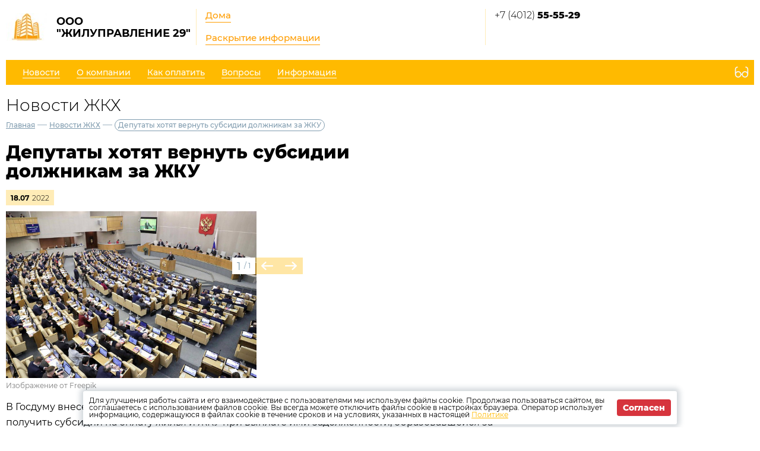

--- FILE ---
content_type: text/html; charset=UTF-8
request_url: http://mupzey29.ru/news/zkh/29803
body_size: 4447
content:
<!DOCTYPE html>
<html lang="ru">
<head>
	<meta charset="UTF-8">
	<title>Депутаты хотят вернуть субсидии должникам за ЖКУ</title>
	<meta name="viewport" content="width=device-width,minimum-scale=1">
	
	<link
		rel="shortcut icon"
        href="https://burmistr.ru/local/templates/burmistr_blog/img/favicon.ico"
	>
	
	<link rel="stylesheet" href="http://mupzey29.ru/designs/1/css/reset.css">
	<link rel="stylesheet" href="http://mupzey29.ru/designs/1/css/pushy.css">
	<link rel="stylesheet" href="http://mupzey29.ru/designs/1/css/swiper.min.css">
	<link rel="stylesheet" href="http://mupzey29.ru/designs/1/css/jquery.mCustomScrollbar.min.css">
	<link rel="stylesheet" href="http://mupzey29.ru/designs/1/css/jquery.fancybox.min.css">
	<link rel="stylesheet" href="http://mupzey29.ru/designs/1/css/yellow_color.css">
	
	<link href="https://cdnjs.cloudflare.com/ajax/libs/select2/4.0.6-rc.0/css/select2.min.css" rel="stylesheet"/>
	
			<script src="http://mupzey29.ru/designs/1/js/jquery-3.2.1.min.js"></script>
	<script src="http://mupzey29.ru/designs/1/js/jquery-migrate-3.0.0.min.js"></script>
					<link rel="stylesheet" href="http://mupzey29.ru/designs/common/cookies_approval/style.css?v=1.0.1">
		
	
</head>
<body>
<header>
	<div class="header-top flex">
		<div class="flex nowrap">
			<div class="logo flex">
				<a href="/"></a>
				<div class="flex valign nowrap">
					<span class="flex center">
						<img src="/thumbs/480/YCSa365e7eh34wTNTgNMY4ocP0UKDnmnBLv3lvQU_70_70_.jpeg"
						     alt="ООО &quot;ЖИЛУПРАВЛЕНИЕ 29&quot;">
					</span>
					<div class="logo-text">ООО &quot;ЖИЛУПРАВЛЕНИЕ 29&quot;</div>
				</div>
			</div>
			<div class="header-top__center flex">
				<nav class="header-top__nav">
					<a href="http://mupzey29.ru/gis/houses">Дома</a>
					<a href="http://mupzey29.ru/gis/info">Раскрытие информации</a>
				</nav>
			</div>
		</div>
		<div class="contacts flex nowrap">
	<div class="contacts__phone">
					<a
				href="tel:+74012555529"
			>
				+7 (4012) <strong> 55-55-29</strong>
			</a>
			</div>
	
	<div class="contacts__signature">
			</div>
</div>		<div class="profile">
			<div class="profile__url">
							</div>
			<div class="profile__social_network">
				<div class="flex valign">
																													</div>
					<div class="flex valign">
																													</div>
			</div>
		</div>
	</div>
	<div class="header-bottom flex nowrap">
		<button class="menu-btn">
			<span></span>
			<span></span>
			<span></span>
		</button>
					<a class="visible-xs header-bottom__phone" href="tel:+74012555529">
				+7 (4012) <strong> 55-55-29</strong>
			</a>
				<div class="flex valign header-bottom__block">
			<div class="flex">
				<ul class="header-bottom__nav flex">
					<li class="submenu">
						<strong><span>Новости</span></strong>
						<ul class="submenu__nav">
														<li>
								<a href="http://mupzey29.ru/news/zkh">
									<span>Новости ЖКХ</span>
								</a>
							</li>
														<li>
								<a href="http://mupzey29.ru/news/company">
									<span>Новости компании</span>
								</a>
							</li>
						</ul>
					</li>
					<li class="submenu">
						<strong><span>О компании</span></strong>
						<ul class="submenu__nav">
							<li>
								<a href="http://mupzey29.ru/about">
									<span>О нас</span>
								</a>
							</li>
							<li>
								<a href="http://mupzey29.ru/about/vacancies">
									<span>Вакансии</span>
								</a>
							</li>
							<li>
								<a href="http://mupzey29.ru/about/phones">
									<span>Важные телефоны</span>
								</a>
							</li>
							<li>
								<a href="http://mupzey29.ru/about/docs">
									<span>Документы</span>
								</a>
							</li>
							<li>
								<a href="http://mupzey29.ru/about/gallery">
									<span>Фотогалерея</span>
								</a>
							</li>
							<li>
								<a href="http://mupzey29.ru/about/video">
									<span>Видеогалерея</span>
								</a>
							</li>
						</ul>
					</li>
					<li>
						<a href="http://mupzey29.ru/pay">
							<span>Как оплатить</span>
						</a>
					</li>
					<li>
						<a href="http://mupzey29.ru/faq">
							<span>Вопросы</span>
						</a>
					</li>
											<li class="submenu">
							<strong><span>Информация</span></strong>
							<ul class="submenu__nav" style="max-width:300px;">
																	<li>
										<a href="http://mupzey29.ru/content/45851">
											<span>Планы подготовки к отопительному сезону</span>
										</a>
									</li>
															</ul>
						</li>
									</ul>
			</div>
					</div>
		<button type="button" class="version"></button>
	</div>
	<div class="flex visible-xs additional-header-links nowrap justi">
					</div>
</header>
<div class="wrapper about-page">
	<main class="container">
			<h1 class="page-title">Новости ЖКХ</h1>
	
	<div class="breadcrumbs">
	<a href="http://mupzey29.ru">Главная</a> —
						<a href="http://mupzey29.ru/news/zkh">
				Новости ЖКХ
			</a> —
						<a>Депутаты хотят вернуть субсидии должникам за ЖКУ</a>
	</div>	
	<div class="news-item-page">
		<div class="entry">
			<h1 class="entry__title">Депутаты хотят вернуть субсидии должникам за ЖКУ</h1>
			<div class="date flex valign">
				<div class="month">
					18.07
				</div>
				<div class="year">
					2022
				</div>
			</div>

			<div class="entry__slider" style="margin-top:0;">
        <div class="swiper-container">
            <div class="swiper-wrapper">
                                                    <div class="swiper-slide">
                        <img src="/thumbs/480/nlYZxXAYZtmzlwhdzb4nASFoiapjxRyhf4HFyZA2_650__.jpg" alt=""/>
                    </div>
                            </div>
        </div>
        <div class="swiper-button-prev"></div>
        <div class="swiper-button-next"></div>
        <div class="swiper-pagination"></div>
    </div>
			<p style="font-size: 12px;
    margin: -25px 0 0px;
    font-weight: 100;
    color: gray;">Изображение от Freepik</p>
			<p>В Госдуму внесен&nbsp;<a href="https://sozd.duma.gov.ru/bill/165901-8"><strong>законопроект</strong></a>, предполагающий возвращение для граждан возможности получить субсидии на оплату жилья и ЖКУ при выплате ими задолженности, образовавшейся за последние три года. &nbsp;Об этом сообщает &laquo;Парламентская газета&raquo;.</p>
<p>Авторы пояснили, что по законодательству с 1 января 2022 года должники, которые имели право на получение субсидии или компенсации, утратили свои льготы вне зависимости от того, было ли заключено соглашение на погашение коммунальных долгов.</p>
<p>Как отмечается в пояснительной записке, право на получение такой субсидии утратили все должники при наличии установленной решением суда задолженности вне зависимости от заключения или выполнения соглашения по ее погашению.</p>
<p>Предлагается вернуть право граждан на получение субсидии, а также компенсации расходов на оплату жилья и ЖКУ при заключении и выполнении ими соглашений по погашению задолженности по соответствующей задолженности, если она образовалась за период не более чем три последних года.</p>
		</div>
		<a href="http://mupzey29.ru/news/zkh" class="btn-back">Назад</a>
	</div>
		<section class="lk-links">
	<div class="main-links flex">
							</div></section>
	<section class="news-row">
		<div class="container">
			<div class="news-wrapper">
        <div class="container-small">
            <h2 class="section-title">
                <a href="http://mupzey29.ru/news/zkh"
                >
                    Новости ЖКХ
                </a>
            </h2>
            <ul class="news-items flex justi">
                                    <li>
                        <div class="flex nowrap">
                                                            <img
                                    src="/thumbs/480/mGtTE3HbMS6OdMDRHYjiwIdJdCl7IdjOutJCHEkc_62_62_.jpg"
                                >
                                                        <div>
                                <div class="date flex valign">
                                    <div class="month">
                                        21.01
                                    </div>
                                    <div class="year">
                                        2026
                                    </div>
                                </div>
                                
                                <a href="http://mupzey29.ru/news/zkh/50154">
                                    <span>Двукратное изменение стоимости жилищно‑коммунальных услуг</span>
                                </a>
                            </div>
                        </div>
                    </li>
                                    <li>
                        <div class="flex nowrap">
                                                            <img
                                    src="/thumbs/480/YEydH5vVzGO4ZFehTjymxHwZDBDnq9IJReB8l0Xx_62_62_.jpg"
                                >
                                                        <div>
                                <div class="date flex valign">
                                    <div class="month">
                                        21.10
                                    </div>
                                    <div class="year">
                                        2025
                                    </div>
                                </div>
                                
                                <a href="http://mupzey29.ru/news/zkh/48616">
                                    <span>Электронный платёж: как изменится оплата ЖКУ в ближайшем будущем</span>
                                </a>
                            </div>
                        </div>
                    </li>
                                    <li>
                        <div class="flex nowrap">
                                                            <img
                                    src="/thumbs/480/W2fhzSquUXGVjDi0ojoLE6m5O270n8zvSCPqdBss_62_62_.jpg"
                                >
                                                        <div>
                                <div class="date flex valign">
                                    <div class="month">
                                        07.10
                                    </div>
                                    <div class="year">
                                        2025
                                    </div>
                                </div>
                                
                                <a href="http://mupzey29.ru/news/zkh/48315">
                                    <span>ФАС объявила о росте тарифов на электроэнергию</span>
                                </a>
                            </div>
                        </div>
                    </li>
                                    <li>
                        <div class="flex nowrap">
                                                            <img
                                    src="/thumbs/480/C2Xubn44pxmoi2BFQFN6Bkh8yNy9J82vOLdffgdL_62_62_.jpg"
                                >
                                                        <div>
                                <div class="date flex valign">
                                    <div class="month">
                                        07.10
                                    </div>
                                    <div class="year">
                                        2025
                                    </div>
                                </div>
                                
                                <a href="http://mupzey29.ru/news/zkh/48314">
                                    <span>Новая форма для жалоб: Минцифры упрощает обращение граждан по вопросам подключения сети Интернет</span>
                                </a>
                            </div>
                        </div>
                    </li>
                            </ul>
        </div>
    </div>
		</div>
	</section>
	</main>
</div>

<footer>
	<div class="footer-top flex valign">
		<div class="flex valign">
			<div class="logo flex">
				<a href="/"></a>
				<div class="flex valign nowrap">
					<span class="flex center">
						<img src="/thumbs/480/YCSa365e7eh34wTNTgNMY4ocP0UKDnmnBLv3lvQU_70_70_.jpeg"
						     alt="ООО &quot;ЖИЛУПРАВЛЕНИЕ 29&quot;">
					</span>
					<div class="logo-text">ООО &quot;ЖИЛУПРАВЛЕНИЕ 29&quot;</div>
				</div>
			</div>
		</div>
		<ul class="footer-top__nav flex justi nowrap">
														</ul>
		<div class="burmistr-logo">
			<a href="//burmistr.ru" target="_blank">
				<img src="http://mupzey29.ru/designs/1/img/red_burmistr_logo.png" alt="Бурмистр.Ру"/>
			</a>
		</div>
	</div>
	<div class="footer-bottom flex">
		<div class="copyright">
						<p>2026 &copy; ООО &quot;ЖИЛУПРАВЛЕНИЕ 29&quot;</p>
			<a href="/storage/company/480/site_option/9141_Pologhenie_o_zaschite_PD_MUP_GhEU__29.pdf"
					download="9141_Pologhenie_o_zaschite_PD_MUP_GhEU__29.pdf" >
				Политика конфиденциальности</a>
		</div>
		<div class="contacts flex nowrap">
	<div class="contacts__phone">
					<a
				href="tel:+74012555529"
			>
				+7 (4012) <strong> 55-55-29</strong>
			</a>
			</div>
	
	<div class="contacts__signature">
			</div>
</div>		<div class="footer-bottom__menu">
			<ul>
									<li>
						<a href="http://mupzey29.ru/news/zkh">
							<span>Новости ЖКХ</span>
						</a>
					</li>
								<li>
					<a href="http://mupzey29.ru/news/company">
						<span>Новости компании</span>
					</a>
				</li>
				<li>
					<a href="http://mupzey29.ru/pay">
						<span>Как оплатить</span>
					</a>
				</li>
			</ul>
			<ul>
				<li>
					<a href="http://mupzey29.ru/gis/houses">
						<span>Дома</span>
					</a>
				</li>
				<li>
					<a href="http://mupzey29.ru/gis/info">
						<span>Раскрытие информации</span>
					</a>
				</li>
				<li>
					<a href="http://mupzey29.ru/faq">
						<span>Вопросы</span>
					</a>
				</li>
			</ul>
		</div>
		<div class="footer-bottom__social">
			<div class="flex center">
																							</div>
					</div>
	</div>
</footer>

<iframe id="post_form" name="post_form"></iframe>

<div class="pushy pushy-right">
	<ul>
		<li class="pushy-link link-lg">
			<a href="http://mupzey29.ru/gis/houses">
				<span>Дома</span>
			</a>
		</li>
		<li class="pushy-link link-lg">
			<a href="http://mupzey29.ru/gis/info">
				<span>Раскрытие информации</span>
			</a>
		</li>
		<li class="spacer"></li>
					<li class="pushy-link">
				<a href="http://mupzey29.ru/news/zkh">
					<span>Новости ЖКХ</span>
				</a>
			</li>
				<li class="pushy-link">
			<a href="http://mupzey29.ru/news/company">
				<span>Новости компании</span>
			</a>
		</li>
		<li class="pushy-submenu">
			<button><span>О компании</span></button>
			<ul>
				<li class="pushy-link">
					<a href="http://mupzey29.ru/about">
						<span>О нас</span>
					</a>
				</li>
				<li class="pushy-link">
					<a href="http://mupzey29.ru/about/vacancies">
						<span>Вакансии</span>
					</a>
				</li>
				<li class="pushy-link">
					<a href="http://mupzey29.ru/about/phones">
						<span>Важные телефоны</span>
					</a>
				</li>
				<li class="pushy-link">
					<a href="http://mupzey29.ru/about/docs">
						<span>Документы</span>
					</a>
				</li>
				<li class="pushy-link">
					<a href="http://mupzey29.ru/about/gallery">
						<span>Фотогалерея</span>
					</a>
				</li>
				<li class="pushy-link">
					<a href="http://mupzey29.ru/about/video">
						<span>Видеогалерея</span>
					</a>
				</li>
			</ul>
		</li>
		<li class="pushy-link">
			<a href="http://mupzey29.ru/pay">
				<span>Как оплатить</span>
			</a>
		</li>
		<li class="pushy-link">
			<a href="http://mupzey29.ru/faq">
				<span>Вопросы</span>
			</a>
		</li>
					<li class="pushy-submenu">
				<button><span>Информация</span></button>
				<ul>
											<li class="pushy-link">
							<a href="http://mupzey29.ru/content/45851">
								<span>Планы подготовки к отопительному сезону</span>
							</a>
						</li>
									</ul>
			</li>
			</ul>
</div>
<div class="site-overlay"></div>


	<div class="cookies-approval">
		<div class="container">
			<div class="content">
				<p>
					Для улучшения работы сайта и его взаимодействие с пользователями мы используем файлы cookie.
					Продолжая пользоваться сайтом, вы соглашаетесь с использованием файлов cookie.
					Вы всегда можете отключить файлы cookie в настройках браузера.
					Оператор использует информацию, содержащуюся в файлах cookie в течение сроков и на условиях,
					указанных в настоящей <a
							href="/storage/company/480/site_option/9141_Pologhenie_o_zaschite_PD_MUP_GhEU__29.pdf"
							download="9141_Pologhenie_o_zaschite_PD_MUP_GhEU__29.pdf">Политике</a>
				</p>
				<button type="button">Согласен</button>
			</div>
		</div>
	</div>

<script type="text/javascript" src="http://mupzey29.ru/designs/1/js/jquery.inputmask.js"></script>
<script type="text/javascript" src="http://mupzey29.ru/designs/1/js/pushy.min.js"></script>
<script type="text/javascript" src="http://mupzey29.ru/designs/1/js/jquery.dotdotdot.min.js"></script>
<script type="text/javascript" src="http://mupzey29.ru/designs/1/js/fancybox/jquery.fancybox.min.js"></script>
<script type="text/javascript" src="http://mupzey29.ru/designs/1/js/swiper.min.js"></script>
<script type="text/javascript" src="http://mupzey29.ru/designs/1/js/jquery.mCustomScrollbar.concat.min.js"></script>
<script src="https://cdnjs.cloudflare.com/ajax/libs/select2/4.0.6-rc.0/js/select2.min.js"></script>
<script type="text/javascript" src="http://mupzey29.ru/designs/1/js/jquery.validate.min.js"></script>
<script type="text/javascript" src="http://mupzey29.ru/designs/1/js/valid_scripts.js"></script>
<script src="http://mupzey29.ru/designs/1/js/scripts.js?v=1.0.1"></script>
	<script type="text/javascript" src="http://mupzey29.ru/designs/common/cookies_approval/script.js"></script>
</body>
</html>

--- FILE ---
content_type: text/css
request_url: http://mupzey29.ru/designs/1/css/yellow_color.css
body_size: 60834
content:
@import"../fonts/myriadpro-regular.css";@import"../fonts/montserratthin.css";@import"../fonts/montserattlight.css";@import"../fonts/montserratregular.css";@import"../fonts/montserattmedium.css";@import"../fonts/montserratbold.css";@import"../fonts/montserratextrabold.css";body{font-family:"Montserrat-Regular",serif;-webkit-text-size-adjust:none;height:auto;min-height:100%}a{color:#ffba00}.flex{display:-webkit-box;display:-moz-box;display:-ms-flexbox;display:-webkit-flex;display:flex;flex-wrap:wrap;max-width:100%}.flex.align{-webkit-align-items:center;align-items:center;height:100%}.flex.valign{-webkit-align-items:center;align-items:center}.flex.justi{-webkit-justify-content:space-between;justify-content:space-between}.flex.center{-webkit-align-items:center;align-items:center;-webkit-justify-content:center;justify-content:center}.flex.nowrap{flex-wrap:nowrap}.visible-xs{display:none}.container{max-width:1620px;padding:0 10px;margin:0 auto}#post_form{position:absolute;opacity:0;z-index:-99;pointer-events:none;width:0;height:0}.contacts{min-width:170px;text-align:left;padding-left:50px}.contacts__phone{padding-right:30px}.contacts__phone a{display:block;font-size:16px;line-height:22px;text-decoration:none;font-family:"Montserrat-Light",serif}.contacts__phone a strong{font-family:"Montserrat-ExtraBold",serif}.contacts__signature span{display:block;font-size:14px;line-height:22px}.logo{color:#000;font-family:"Montserrat-Bold",serif;text-decoration:none;font-size:18px;line-height:20px;position:relative;width:340px;min-width:340px}.logo>a{position:absolute;z-index:22;top:0;left:0;right:0;bottom:0}.logo span{width:70px;margin-right:15px;min-width:70px}header{max-width:1620px;padding:22px 10px 0 10px;margin:0 auto;width:100%;z-index:22}header .header-top{-webkit-justify-content:space-between;justify-content:space-between;flex-wrap:nowrap}header .header-top__nav a{display:table;font-size:18px;line-height:26px;font-family:"Montserrat-Medium",serif;margin-right:30px;text-decoration:none;color:#ff9d00;border-bottom:1px solid;margin-bottom:15px}header .header-top__nav a:last-child{margin-bottom:0}header .header-top__nav a:hover{color:#ff9d00}header .header-top__center{padding-left:50px;border-left:1px solid #ffecb7;-webkit-align-items:center;align-items:center}header .contacts{border-left:1px solid #ffecb7}header .contacts__phone a{color:#000}header .contacts__signature span{color:#7a8da2}header .profile__url{text-align:right}header .profile__url a{color:#000;font-family:"Montserrat-Medium",serif;text-decoration:none;border-bottom:1px solid}header .profile__social_network div{justify-content:flex-end}header .profile__social_network div img{margin-top:10px;width:21px;margin-left:10px}header .header-bottom{margin-top:25px;background:#ffba00}header .header-bottom__block{min-height:42px;padding:0 0 0 70px;border-radius:5px;width:100%;-webkit-justify-content:space-between;justify-content:space-between}header .header-bottom__block>.flex{height:42px;-webkit-align-items:flex-end;align-items:flex-end}header .header-bottom__nav>li>a,header .header-bottom__nav>li>strong{color:#fff;font-size:16px;line-height:20px;text-decoration:none;margin-right:18px;display:inline-block;padding:4px 14px 11px;font-family:"Montserrat-Medium",serif;border-radius:4px 4px 0 0}header .header-bottom__nav>li>a span,header .header-bottom__nav>li>strong span{border-bottom:1px solid}header .header-bottom__nav>li.active>a,header .header-bottom__nav>li.active>strong{background:#e4f2d6;color:#ffba00;border-radius:4px 4px 0 0}header .header-bottom__nav>li.active>a span,header .header-bottom__nav>li.active>strong span{border-bottom-color:rgba(0,0,0,0)}header .header-bottom__nav>li.active:hover{opacity:1}header .header-bottom__nav>li:not(.submenu):hover{opacity:.5}header .header-bottom__nav>li.submenu{cursor:default}header .header-bottom__nav>li.submenu:hover>a,header .header-bottom__nav>li.submenu:hover>strong{background:#e4f2d6;color:#ffba00}header .header-bottom__nav>li.submenu:hover>a span,header .header-bottom__nav>li.submenu:hover>strong span{border-bottom-color:rgba(0,0,0,0)}header .header-bottom__nav>li.submenu:hover .submenu__nav{display:block}header .header-bottom__nav .submenu__nav{background:#e4f2d6;padding:4px 14px 14px;position:absolute;top:100%;left:0;z-index:88;border-radius:0 0 4px 4px;display:none}header .header-bottom__nav .submenu__nav li{margin-bottom:6px}header .header-bottom__nav .submenu__nav li:last-child{margin-bottom:0}header .header-bottom__nav .submenu__nav a{font-size:14px;line-height:24px;display:inline-block;color:#ff9d00;font-family:"Montserrat-Medium",serif;text-decoration:none;overflow:hidden;width:100%;white-space:nowrap;text-overflow:ellipsis}header .header-bottom__nav .submenu__nav a span{border-bottom:1px solid}header .header-bottom__nav .submenu__nav a:hover{color:#ffba00}header .header-bottom__nav .submenu__nav a:hover span{border-bottom-color:rgba(0,0,0,0)}header .header-bottom__nav .submenu__nav li.active a{background:#fff;border-radius:25px;padding:0 10px}header .header-bottom__nav .submenu__nav li.active a span{border-bottom-color:rgba(0,0,0,0)}header .header-bottom .cabinet-link{font-size:14px;line-height:22px;color:#fff;padding:2px 22px 2px 22px;border-radius:30px;text-decoration:none;position:relative;background:#ffa700}header .header-bottom .version{width:42px;height:42px;min-width:42px;margin-left:10px;border-radius:5px;border:none;background-position:bottom;background-repeat:no-repeat;background-image:url("../img/glasses/yellow_sprite.svg")}header .header-bottom .version:hover{background-position:top}header .menu-btn{display:none}footer{max-width:1620px;padding:10px 10px 0 10px;margin:0 auto;height:190px;position:absolute;bottom:0;left:0;right:0}footer .footer-top{height:75px;color:#ff9d00;background-color:#ffecb7;-webkit-justify-content:space-between;justify-content:space-between;z-index:22;padding:10px 35px 20px 60px}footer .footer-top .logo{color:#ffba00;width:320px;min-width:320px}footer .footer-top .logo span{width:40px;min-width:40px}footer .footer-top__nav{flex-grow:1;margin-right:13%}footer .footer-top__nav li{display:flex;align-items:center}footer .footer-top__nav li:before{content:"";background-position:bottom;background-repeat:no-repeat;-webkit-background-size:cover;-moz-background-size:cover;-ms-background-size:cover;-o-background-size:cover;background-size:cover;margin-right:15px}footer .footer-top__nav li.envelope:before{background-image:url("../img/envelope/yellow.svg");width:31px;height:31px}footer .footer-top__nav li.counter:before{background-image:url("../img/counter/yellow.svg");width:30px;height:30px}footer .footer-top__nav li.payment{margin-top:0}footer .footer-top__nav li.payment:before{background-image:url("../img/payment/yellow.svg");width:25px;height:30px}footer .footer-top__nav a{color:#ff9d00;font-size:16px;font-family:"Montserrat-ExtraBold",serif}footer .footer-top__nav a:hover{color:#fff;text-decoration:none}footer .footer-bottom{min-height:115px;padding:28px 0 31px 115px;color:#ffecb7;background-color:#5f7c8c;z-index:22;font-size:14px;font-family:"Montserrat-Medium",serif}footer .footer-bottom .copyright{width:265px;min-width:265px}footer .footer-bottom .copyright p{padding-bottom:10px}footer .footer-bottom .copyright a{color:#ffecb7;opacity:.5}footer .footer-bottom .contacts{padding-left:0}footer .footer-bottom .contacts__phone a{font-size:14px;color:#ffecb7}footer .footer-bottom .contacts__phone a strong{font-family:"Montserrat-Medium",serif;font-weight:normal}footer .footer-bottom .contacts__signature{opacity:.5}footer .footer-bottom__menu{color:#ffecb7;padding-left:150px;display:flex}footer .footer-bottom__menu ul{padding-right:80px}footer .footer-bottom__menu ul li{padding-bottom:10px}footer .footer-bottom__menu ul li a{color:#ffecb7}footer .footer-bottom__social{display:none}.wrapper{position:relative;padding-bottom:210px}.main-links{flex-wrap:nowrap;margin-top:15px;-webkit-align-items:flex-end;align-items:flex-end;width:100%}.main-links .link{color:#ff9d00;border:3px solid;position:relative;margin-right:25px;min-height:94px;width:100%;max-width:33%;justify-content:center}.main-links .link>a{position:absolute;top:0;left:0;right:0;bottom:0;z-index:22}.main-links .link:last-child{margin-right:0}.main-links .link:before{content:"";background-position:top;background-repeat:no-repeat;margin-right:20px}.main-links .link.envelope:before{background-image:url("../img/envelope/yellow.svg");width:39px;height:39px}.main-links .link.counter:before{background-image:url("../img/counter/yellow.svg");width:38px;height:38px}.main-links .link.payment{margin-top:0}.main-links .link.payment:before{background-image:url("../img/payment/yellow.svg");width:32px;height:38px}.main-links .link .main-links__title{font-size:20px;line-height:26px;display:inline;font-family:"Montserrat-ExtraBold",serif}.main-links .link:hover{background:#ff9d00}.main-links .link:hover .main-links__title{color:#fff}.main-links .link:hover.envelope:before{background-image:url("../img/envelope/white.svg")}.main-links .link:hover.counter:before{background-image:url("../img/counter/white.svg")}.main-links .link:hover.payment:before{background-image:url("../img/payment/white.svg")}.company-news{margin-top:30px}.main-news .section-title{margin:0;font-size:22px}.main-news__slider{width:100%;max-width:75%;margin-left:6.25%}.main-news__slider .swiper-slide{padding-right:10px}.main-news__slider a{color:#000;font-size:14px;line-height:20px;text-decoration:none;font-family:"Montserrat-Medium",serif;display:block}.main-news__slider a span{display:inline;background:#fff;-webkit-box-decoration-break:clone;-o-box-decoration-break:clone;box-decoration-break:clone}.main-news__slider a:hover{color:#ffba00}.main-news__slider .swiper-container{max-width:1060px;padding:5px 0}.main-news__slider .swiper-button{background:url("../img/arrow/yellow.svg");background-repeat:no-repeat;width:22px;min-width:22px;height:15px;cursor:pointer;margin-top:6px}.main-news__slider .swiper-button.prev{margin-right:5.7%}.main-news__slider .swiper-button.next{transform:rotate(180deg);margin-left:5.7%}.date{color:#000;background:#ffecb7;padding:6px 8px 4px 8px;display:inline-flex;font-size:12px;line-height:16px;margin-bottom:10px}.date .month{margin-right:5px;font-family:"Montserrat-Bold",serif}.date .year{font-family:"Montserrat-Light",serif}.important-news-row{margin-top:50px}.important-news img{object-fit:cover;width:100%;height:190px;max-width:360px;flex-grow:1;margin-right:10px}.important-news .news-body{background:#eff0f4;flex-grow:1;padding:20px 20px 20px 55px}.important-news a{display:block;font-family:"Montserrat-ExtraBold",serif;font-size:30px;line-height:36px;color:#000}.important-news pre{margin-top:10px;font-size:14px;line-height:22px;font-family:"Montserrat-Medium",serif;white-space:pre-wrap}.badge{display:inline-block;font-size:16px;color:#fff;font-family:"Montserrat-Bold",serif;padding:0 6px;background:#ffba00;margin-bottom:10px;line-height:26px}.badge.badge-sm{font-size:14px}.badge.badge-lg{font-size:18px;padding:0 9px}.label-badge{display:inline-block;font-size:14px;background:#e4e9ed;padding:8px 12px;border-radius:20px}.label-badge strong{font-family:"Montserrat-Bold",serif;margin-right:10px}.lk-links{margin-top:100px}.btn-back{font-size:14px;border:none;display:inline-block;font-family:"Montserrat-Bold",serif;background:#eaebef;text-decoration:none;color:#ff9d00;padding:11px 14px 11px 38px;border-radius:3px;position:relative}.btn-back:before{content:"";background:url("../img/arrow/yellow.svg");width:14px;height:11px;position:absolute;top:12px;left:14px}.btn-back:hover{color:#fff;background:#ff9d00}.btn-back:hover:before{background:url("../img/arrow/white.svg")}.btn-green{background:#ffba00;font-size:16px;color:#fff;font-family:"Montserrat-Bold",serif;padding:7px 18px;border:none;text-decoration:none;display:inline-block;border-radius:3px}.btn-green:hover{background:#ffecb7;color:#ff9d00}.btn-gray{background:#eaebef;font-size:16px;color:#ff9d00;font-family:"Montserrat-Bold",serif;padding:7px 18px;border:none;text-decoration:none;display:inline-block;border-radius:3px}.btn-gray:hover{background:#ffba00;color:#fff}.btn-gray.btn-gray-sm{font-size:14px;padding:7px 10px}.btn-gray.btn-gray-md{font-size:14px;padding:8px 15px;line-height:20px}.pagination{padding:10px 25px;margin-top:25px;background:#eff0f4}.pagination>.flex{-webkit-align-items:center;align-items:center}.pagination .pagination-link{width:22px;height:15px;min-width:22px;background-size:cover;background-position:center;background-repeat:no-repeat;background-image:url("../img/arrow/gray.svg")}.pagination .pagination-link.link-next{transform:rotate(180deg)}.pagination .pagination-link:hover{background-image:url("../img/arrow/yellow.svg")}.pagination .pagination-buttons a{display:-webkit-flex;display:-moz-flex;display:-ms-flex;display:-o-flex;display:flex;width:36px;height:36px;border-radius:50%;-webkit-justify-content:center;justify-content:center;-webkit-align-items:center;align-items:center;font-family:"Montserrat-Medium",serif;margin:0 2px;color:#969ba1;text-decoration:none}.pagination .pagination-buttons a:hover{color:#ff9d00;text-decoration:none}.pagination .pagination-buttons a.active{color:#ff9d00;background:#ffecb7;font-family:"Montserrat-Bold",serif}.form-validate .element p{font-size:14px;color:#9fa2ac;margin-bottom:10px}.form-validate .element input{width:100%;background-color:#fff;height:32px;border:1px solid rgba(0,0,0,0);padding:0 10px}.form-validate .element input.error{border-color:red;color:red}.form-validate .element input.error::-moz-placeholder{color:red}.form-validate .element input.error:-moz-placeholder{color:red}.form-validate .element input.error:-ms-input-placeholder{color:red}.form-validate .element input.error::-webkit-input-placeholder{color:red}.form-validate .element input.error::placeholder{color:red}.form-validate .element input.error::input-placeholder{color:red}.form-validate .element textarea{width:100%;height:100px;resize:none;border:1px solid rgba(0,0,0,0);background:#fff;font-family:"Montserrat-Regular",serif;padding:10px}.form-validate .element textarea.error{border-color:red;color:red}.form-validate .element textarea.error::-moz-placeholder{color:red}.form-validate .element textarea.error:-moz-placeholder{color:red}.form-validate .element textarea.error:-ms-input-placeholder{color:red}.form-validate .element textarea.error::-webkit-input-placeholder{color:red}.form-validate .element textarea.error::placeholder{color:red}.form-validate .element textarea.error::input-placeholder{color:red}.form-validate .element select.error+.select2-container--default .select2-selection--single{border-color:red !important}.form-validate .element.checkbox label{position:relative;padding-left:26px;display:block}.form-validate .element.checkbox input[type=checkbox]{width:0;height:0;position:absolute;overflow:hidden;opacity:0}.form-validate .element.checkbox input[type=checkbox]:checked+i:after{-webkit-transform:scale(1);-moz-transform:scale(1);-ms-transform:scale(1);-o-transform:scale(1);transform:scale(1)}.form-validate .element.checkbox input[type=checkbox].error+i{border-color:red}.form-validate .element.checkbox i{display:inline-block;background-color:#fff;width:18px;height:18px;position:absolute;top:1px;left:0;border:1px solid rgba(0,0,0,0)}.form-validate .element.checkbox i:after{content:"";background:url("../img/check_after.png");width:18px;height:14px;position:absolute;top:0;left:0;right:0;bottom:0;margin:auto;-webkit-transition:0.2s;-moz-transition:0.2s;-ms-transition:0.2s;-o-transition:0.2s;transition:0.2s;-webkit-transform:scale(0);-moz-transform:scale(0);-ms-transform:scale(0);-o-transform:scale(0);transform:scale(0)}.form-validate .element.checkbox span{font-size:13px;color:#383f43;font-family:"Montserrat-ExtraBold",serif}.select2-container--default .select2-selection--single{background-color:#eaebef;border-color:rgba(0,0,0,0);border-radius:0;height:32px;font-family:"Montserrat-Medium",serif}.select2-container--default .select2-selection--single .select2-selection__rendered{padding-left:15px;color:#617071;line-height:32px;font-size:14px;padding-right:25px}.select2-container--default .select2-selection--single .select2-selection__arrow{height:30px;width:30px;right:5px}.select2-container--default .select2-selection--single .select2-selection__arrow b{border-color:#ffba00 rgba(0,0,0,0) rgba(0,0,0,0) rgba(0,0,0,0);border-width:5px 5px 0 5px;margin-left:-5px}.select2-container--default .select2-selection--single .select2-selection__rendered{color:red !important}.pushy{width:274px;background-color:#ff9d00}.pushy .pushy-link{margin-bottom:3px}.pushy .pushy-link.link-lg a{font-size:16px;font-family:"Montserrat-Bold",serif}.pushy .spacer{position:relative;padding:28px 0 22px}.pushy .spacer:after{content:"";height:1px;background-color:#47a747;display:block;width:200px;margin-left:45px}.pushy a{font-size:14px;color:#fff;font-family:"Montserrat-Medium",serif;padding:7px 12px 7px 45px;display:inline-block;border-radius:0 3px 3px 0}.pushy a span{border-bottom:1px solid}.pushy a.active{background-color:#fff;color:#ffba00 !important}.pushy ul:first-child{margin-top:50px}.pushy .pushy-submenu button{font-size:14px;color:#fff;font-family:"Montserrat-Medium",serif;padding:7px 12px 7px 45px;display:inline-block;border-radius:0 3px 3px 0;margin-bottom:3px}.pushy .pushy-submenu button span{border-bottom:1px solid}.pushy .pushy-submenu ul{margin-bottom:3px}.pushy .pushy-submenu ul li a{color:#ffecb7}.pushy .pushy-submenu ul{padding-left:0}.pushy .pushy-submenu ul a{padding-left:60px}.pushy-right{-webkit-transform:translate3d(274px, 0, 0);-ms-transform:translate3d(274px, 0, 0);transform:translate3d(274px, 0, 0)}.pushy-open-left .site-overlay,.pushy-open-right .site-overlay{background-color:hsla(0,0%,100%,.9)}.page-title,h1{font-size:36px;font-family:"Montserrat-Light",serif;margin-top:25px}.page-title .mobile-title,h1 .mobile-title{display:none}h2{font-size:30px;line-height:32px;font-family:"Montserrat-ExtraBold",serif;margin-bottom:15px;max-width:85%}h3{font-size:20px;line-height:26px;font-family:"Montserrat-Bold",serif}h4{font-size:24px;font-family:"Montserrat-Light",serif;line-height:32px;color:#7993a5}h5{font-size:14px;line-height:20px;color:#fff;font-family:"Montserrat-Bold",serif;background-color:#ffba00;display:inline-block;padding:0 6px}.entry{margin:20px 0;max-width:830px;font-size:16px}.entry__title{font-size:30px;line-height:32px;font-family:"Montserrat-ExtraBold",serif;margin-bottom:15px;max-width:85%}.entry__slider{margin:25px 0;width:700px;padding-right:78px}.entry__slider img{max-width:100%;width:100%}.entry__slider .swiper-button-prev,.entry__slider .swiper-button-next{background-color:#ffba00;background-image:url("../img/arrow/white.svg");background-repeat:no-repeat;background-position:center;-webkit-background-size:50%;-moz-background-size:50%;-ms-background-size:50%;-o-background-size:50%;background-size:50%;width:40px;height:28px;left:100%;margin-left:-80px;top:100px}.entry__slider .swiper-button-prev:hover,.entry__slider .swiper-button-next:hover{background-color:#ff9d00}.entry__slider .swiper-button-next{left:auto;right:0;transform:rotate(180deg)}.entry__slider .swiper-button-next:hover{background-color:#ff9d00}.entry__slider .swiper-pagination{width:auto;height:28px;background-color:#fff;padding:0 8px;right:80px;left:auto;bottom:auto;top:78px;font-size:12px;line-height:24px;color:#809caf}.entry__slider .swiper-pagination .swiper-pagination-current{font-size:18px;top:3px;padding-right:2px}.entry p{line-height:26px;font-size:16px;margin:10px 0}.entry p:first-child{margin-top:0}.entry strong,.entry b{font-family:"Montserrat-ExtraBold",serif;margin-bottom:20px}.entry .btn-back{margin:20px 0}.entry table{margin:20px 0;max-width:320px}.entry table tr td{padding:8px 8px 8px 0;font-size:14px}.entry table tr td:first-child{color:#7993a5}.entry .table-overflow{overflow:auto}.entry table{max-width:800px;min-width:600px;font-size:14px;line-height:18px;border-spacing:5px;border-collapse:separate}.entry table thead tr td{background:#eaebef;font-family:"Montserrat-Bold",serif}.entry table tbody tr td{border:2px solid #eaebef}.entry table tr td{padding:15px}.entry table tr td p{line-height:18px;margin-top:0}.entry table tr td p:last-child{margin-bottom:0}.entry ol{margin:20px 0 5px;counter-reset:num}.entry ol li{line-height:20px;margin-bottom:10px;padding-left:20px;position:relative}.entry ol li:before{counter-increment:num;content:counter(num);font-size:14px;line-height:20px;font-family:"Montserrat-Bold",serif;color:#ffecb7;position:absolute;top:0;left:0}.entry ul{margin:20px 0 5px}.entry ul li{line-height:20px;margin-bottom:10px;padding-left:20px;position:relative}.entry ul li:before{content:"";width:4px;height:4px;border-radius:50%;background-color:#ffba00;position:absolute;top:7px;left:0}.entry a{color:#ffba00}.entry a:hover{color:#ff9d00}.breadcrumbs{color:#809caf;font-family:"Montserrat-Light",serif;margin-top:10px;margin-bottom:20px}.breadcrumbs a{font-size:12px;line-height:18px;font-family:"Montserrat-Medium",serif;color:#809caf;display:inline-block}.breadcrumbs a:last-child{padding:0 5px;border:1px solid #809caf;border-radius:25px;pointer-events:none;text-decoration:none}.breadcrumbs a:hover{color:#ffba00}.banner-wrap{max-width:1620px;padding:0 10px;margin:25px auto 0}.banner-wrap .banner{height:188px;background:#ccc;position:relative}.banner-wrap .banner>a{position:absolute;top:0;left:0;right:0;bottom:0;z-index:22}.news-item-page{margin-bottom:100px}.section-title{font-size:26px;line-height:26px;margin:10px 0;font-family:"Montserrat-Regular",serif}.section-title strong{font-size:120px;line-height:50px;font-family:"Montserrat-Bold",serif;color:#e1e3e6}.section-title a{color:#000;text-decoration:none;border-bottom:1px solid}.section-title a:hover{color:#ffba00}.flex-box{margin-top:15px}.spacer{height:40px}.company{height:435px;margin-top:20px;position:relative;background-size:cover;background-position:center;background-repeat:no-repeat}.company .substrate{position:absolute;top:0;left:0;width:100%;height:100%;z-index:11;background:#ffecb7;opacity:.6}.company .company-items{z-index:12;padding:0 245px 0 215px}.company .company-items li{max-width:320px}.company .company-items .item-number{white-space:nowrap;font-size:50px;line-height:20px;padding:20px 10px 10px;display:table;background:#fff;font-family:"Montserrat-Thin",serif;color:#ff9d00}.company .company-items .item-label{font-size:20px;line-height:26.66px;color:#ff9d00;padding:0 8px 0 10px;background:#fff;display:inline-block;margin-top:3px;font-family:"Montserrat-ExtraBold",serif}.company .company-items p{font-size:15px;line-height:1;color:#fff;font-family:"Montserrat-Medium",serif;margin-top:12px}.news-wrapper{margin-top:30px;width:100%}.news-wrapper .news-items{margin-top:25px}.news-wrapper .news-items li{width:23%;padding-right:3%}.news-wrapper .news-items img{width:62px;height:62px;min-width:62px;object-fit:cover;border-radius:50%;margin-right:20px}.news-wrapper .news-items a{color:#000;font-size:16px;line-height:26px;font-family:"Montserrat-Medium",serif;text-decoration:none;display:inline-block}.news-wrapper .news-items a span{display:inline;-webkit-box-decoration-break:clone;-o-box-decoration-break:clone;box-decoration-break:clone}.news-wrapper .news-items a:hover{color:#ffba00}.documents-gallery{margin:44px 0 50px 0}.documents-gallery .documents{width:100%}.documents-list{margin-top:20px;max-width:720px}.documents-list__item{padding:10px 0 10px 50px;position:relative;-webkit-background-size:30px 30px;-moz-background-size:30px 30px;-ms-background-size:30px 30px;-o-background-size:30px 30px;background-size:30px 30px;margin:7px 0;display:flex;align-items:flex-start;justify-content:space-between}.documents-list__item.pdf{background:url("../img/docs/pdf.svg") no-repeat 0 5px}.documents-list__item.xls,.documents-list__item.xlsx{background:url("../img/docs/xls.svg") no-repeat 0 5px}.documents-list__item.doc,.documents-list__item.docx,.documents-list__item.rtf{background:url("../img/docs/doc.svg") no-repeat 0 5px}.documents-list__item span{font-size:12px;opacity:.4}.documents-list__item a{font-size:14px;line-height:20px;color:#010101;max-width:430px}.documents-list__item a:hover{color:#ffba00}.documents-list__item .download-wrap{margin-top:4px}.documents-list__item span{font-size:12px;opacity:.4;margin-right:20px}.documents-list__item .download-link{background-image:url("../img/download/yellow.svg");width:24px;height:19px}.tabs-container{flex-wrap:nowrap;margin-bottom:150px;-webkit-align-items:flex-start;align-items:flex-start}.tabs-container .tabs-content{width:100%;padding-left:94px}.aside{width:230px;min-width:230px;border-top:3px solid #ff9d00;border-bottom:3px solid #ff9d00}.aside .empty{height:6px;width:100%;border-left:3px solid #ff9d00;border-right:3px solid #ff9d00}.aside a{font-size:16px;color:#6f8c9f;font-family:"Montserrat-Medium",serif;display:block;padding:18px 38px 0 38px;text-decoration:none;line-height:1.4;border-left:3px solid #ff9d00;border-right:3px solid #ff9d00}.aside a.last{padding:18px 38px 18px 38px}.aside a:hover{color:#ffba00}.aside a span{border-bottom:1px solid}.aside a.active{font-family:"Montserrat-Bold",serif;color:#ff9d00;background:#ffecb7;margin:7px 0;padding:18px 38px 18px 38px;border:none}.aside a.active span{border-bottom:none}.aside a.active:hover{color:#ff9d00}.vacancy-list{counter-reset:heading}.vacancy-list__item{margin-bottom:40px;position:relative}.vacancy-list__item:before{counter-increment:heading;content:counter(heading);font-size:30px;line-height:30px;font-family:"Montserrat-Light",serif;color:#ffecb7;position:absolute;top:0;left:-50px}.vacancy-list__item li.content p{max-width:100%}.vacancy-list__item li.content ul{padding-left:15px;list-style:outside}.vacancy-list__item li.content ol{list-style:decimal;padding-left:15px}.vacancy-list ul li{margin-bottom:10px}.vacancy-list p{font-size:14px;line-height:22px;margin-top:4px;max-width:85%}.vacancy-list p strong{font-size:16px;font-family:"Montserrat-Bold",serif}.payment{margin-top:30px}.payment .payment-list{counter-reset:pay;position:relative;padding-left:50px}.payment .payment-list li{margin-bottom:52px}.payment .payment-list li:before{counter-increment:pay;content:counter(pay);font-size:36px;font-family:"Montserrat-Thin",serif;position:absolute;top:0;left:-50px;color:#ffecb7}.payment .payment-list .flex{width:100%;-webkit-align-items:center;align-items:center}.payment .payment-list .pay-ico{text-align:center;width:72px;min-width:72px}.payment .payment-list .pay-ico img{max-width:100%;max-height:100%}.payment .payment-list .pay-desc{padding-left:30px}.payment .payment-list .pay-desc__title{font-family:"Montserrat-Bold",serif;font-size:20px;margin-bottom:8px}.payment .payment-list .pay-desc p{font-size:14px;line-height:22px}.about-info .about-block{margin-bottom:40px}.about-info .about-block__title{font-size:20px;font-family:"Montserrat-Bold",serif;margin-bottom:13px}.about-info .about-block p{font-size:14px;line-height:18px}.about-info .about-block table tr td{font-size:14px;line-height:16px;padding:2px 0}.about-info .about-block table tr td:first-child{color:#7993a5;font-family:"Montserrat-Medium",serif;width:110px;padding-right:4px}.about-info .about-block table tr td a{color:#ff9d00}.about-info .about-block table.mobile-response tr{display:block;margin-bottom:4px}.about-info .about-block table.mobile-response tr:last-child{margin-bottom:0}.about-info .about-block table.mobile-response tr td{display:block}.about-info .about-block table.mobile-response tr td:first-child{width:100%}.about-info .about-block .schedule tr td{padding:6px 0}.about-info .about-block .label-badge{margin-top:15px}.about-info .row{margin-bottom:15px}.about-info .row .column{width:360px;padding-right:15px}.employess-container{margin-top:18px}.employess-container__title{font-size:24px;color:#7993a5;font-family:"Montserrat-Light",serif}.employess-container__list{margin:30px 0;max-width:870px}.employess-container__list li{width:33.3%;position:relative;padding-left:90px;min-height:80px}.employess-container__list li img{position:absolute;top:0;left:0;max-width:80px;border-radius:50%;max-height:80px}.employess-container__list .employee-desc{width:150px;margin-top:8px}.employess-container__list .employee-name{font-size:16px;line-height:20px}.employess-container__list .employee-name strong{font-size:18px;font-family:"Montserrat-Bold",serif}.employess-container__list .employee-prof{font-size:14px;color:#7993a5;font-style:italic;margin-top:8px}.employess-container__list .employee-phone{font-size:14px;margin-top:22px;color:#010101}.employess-container__list .employee-mail{margin-top:3px}.employess-container__list .employee-mail a{font-size:14px;color:#008500}.employess-container__list .employee-mail a:hover{color:#ff9d00}.important-phones{counter-reset:phones}.important-phones>li{margin-bottom:40px}.important-phones>li:before{counter-increment:phones;content:counter(phones);font-size:30px;line-height:30px;font-family:"Montserrat-Light",serif;position:absolute;color:#ffecb7;top:0;left:-50px}.important-phones__title{font-size:18px;line-height:22px;font-family:"Montserrat-Bold",serif;margin-bottom:10px}.important-phones ul li{margin-bottom:15px}.important-phones p{font-size:18px;font-family:"Montserrat-Light",serif;line-height:26px}.important-phones p strong{font-family:"Montserrat-ExtraBold",serif}.about-galleries{max-width:970px;margin-bottom:50px}.about-gallery{flex-wrap:nowrap;margin-bottom:40px}.about-gallery__hidden_button{color:#ff9d00;cursor:pointer;font-family:"Montserrat-Bold",serif;margin-top:20px;font-size:14px}.about-gallery__hidden_button:before{content:"Все фотографии";margin-right:10px}.about-gallery__hidden_button:after{content:"";width:12px;height:10px;background:url("../img/arrow/yellow.svg") no-repeat center;-webkit-transition:0.3s;-moz-transition:0.3s;-ms-transition:0.3s;-o-transition:0.3s;transition:0.3s;-webkit-transform:rotate(270deg);-moz-transform:rotate(270deg);-ms-transform:rotate(270deg);-o-transform:rotate(270deg);transform:rotate(270deg)}.about-gallery__hidden_button.open:before{content:"Скрыть"}.about-gallery__hidden_button.open:after{-webkit-transform:rotate(90deg);-moz-transform:rotate(90deg);-ms-transform:rotate(90deg);-o-transform:rotate(90deg);transform:rotate(90deg)}.about-gallery__title{font-size:20px;line-height:32px;font-family:"Montserrat-Bold",serif;color:#000}.about-gallery__counter{font-size:12px;color:#a6aab8;font-family:"Montserrat-Bold",serif;margin-left:70px}.about-gallery__counter:before{content:"";background:url("../img/photo/yellow.svg") no-repeat;width:15px;height:11px;margin-right:5px}.about-gallery__counter span{line-height:11px;margin-top:4px}.about-gallery .date-wrapper{margin-right:15px;align-self:flex-start}.about-gallery .date-wrapper .about-gallery__counter{display:none}.about-gallery__items{margin-top:10px}.about-gallery__items li{width:80px;margin-right:8px;margin-bottom:8px}.about-gallery__items li:hover{opacity:.5}.about-gallery__items li img{width:80px}.about-gallery__items li:nth-child(n+6){display:none}.about-gallery__items.open li:nth-child(n+6){display:block}.video{width:260px;position:relative;height:174px;margin:0 10px 10px 0}.video .video-desc{position:absolute;top:0;left:0;right:0;bottom:0;z-index:11;background:rgba(0,13,40,.4);padding:115px 15px 0 15px;cursor:pointer}.video .video-desc span{background:#fff;color:#000;font-size:14px;line-height:22px;font-family:"Montserrat-Medium",serif;padding:10px 10px 10px 8px}.news{max-width:1280px;margin-bottom:100px}.news__item{margin-bottom:50px;flex-wrap:nowrap;max-width:860px}.news__item:last-child{margin-bottom:40px}.news .news-ico{width:118px;min-width:118px}.news .news-desc{padding-left:36px}.news .news-desc__date{color:#809caf;font-size:12px;margin-bottom:5px}.news .news-desc__date strong,.news .news-desc__date b{display:inline-block;margin-right:5px;font-family:"Montserrat-Bold",serif}.news .news-desc__title{font-size:20px;line-height:28px;font-family:"Montserrat-Bold",serif}.news .news-desc__title a{color:#000;border-bottom:2px solid rgba(0,0,0,.5);text-decoration:none}.news .news-desc__title a:hover{color:#ffba00;border-color:#ffba00}.news .news-desc__text{font-size:14px;line-height:24px;margin-top:10px;position:relative}.news .news-desc__text.is-truncated:after{content:"";background:-moz-linear-gradient(top, rgba(255, 255, 255, 0) 0%, rgb(255, 255, 255) 100%);background:-webkit-linear-gradient(top, rgba(255, 255, 255, 0) 0%, rgb(255, 255, 255) 100%);background:linear-gradient(to bottom, rgba(255, 255, 255, 0) 0%, rgb(255, 255, 255) 100%);filter:progid:DXImageTransform.Microsoft.gradient(startColorstr="#00ffffff", endColorstr="#ffffff", GradientType=0);position:absolute;bottom:0;left:0;right:0;z-index:11;height:50px}.faq-list{counter-reset:faq;max-width:800px;margin-top:30px;padding-left:50px}.faq-list.from10{counter-reset:faq 10}.faq-list.from20{counter-reset:faq 20}.faq-list.from30{counter-reset:faq 30}.faq-list.from40{counter-reset:faq 40}.faq-list.from50{counter-reset:faq 50}.faq-list.from60{counter-reset:faq 59}.faq-list.from70{counter-reset:faq 69}.faq-list.from80{counter-reset:faq 79}.faq-list.from90{counter-reset:faq 89}.faq-list.from100{counter-reset:faq 99}.faq-list__item{margin-bottom:40px;position:relative}.faq-list__item:before{counter-increment:faq;content:counter(faq);font-size:36px;line-height:30px;font-family:"Montserrat-Thin",serif;color:#ffecb7;position:absolute;top:3px;left:-65px}.faq-list .acc-item{font-size:16px;line-height:22px;font-family:"Montserrat-Bold",serif;max-width:90%;margin-bottom:12px}.faq-list .acc-hidden{padding:18px 40px 16px;background:#eaebef;font-size:14px;line-height:24px;display:none;margin-bottom:10px;margin-top:18px}.faq-list .acc-hidden .badge.badge-lg{margin-bottom:5px}.faq-list .acc-btn{border:none;font-size:14px;font-family:"Montserrat-Bold",serif;color:#ff9d00;background:#eaebef;padding:9px 15px;border-radius:3px}.faq-list .acc-btn:before{content:"";width:14px;height:14px;margin-right:15px;background:url("../img/arrow/yellow.svg") no-repeat center;-webkit-transition:transform 0.3s;-moz-transition:transform 0.3s;-ms-transition:transform 0.3s;-o-transition:transform 0.3s;transition:transform 0.3s;-webkit-transform:rotate(270deg);-moz-transform:rotate(270deg);-ms-transform:rotate(270deg);-o-transform:rotate(270deg);transform:rotate(270deg)}.faq-list .acc-btn:after{line-height:1;margin-top:2px;content:"Читать ответ"}.faq-list .acc-btn.active:before{-webkit-transform:rotate(90deg);-moz-transform:rotate(90deg);-ms-transform:rotate(90deg);-o-transform:rotate(90deg);transform:rotate(90deg)}.faq-list .acc-btn.active:after{content:"Скрыть"}.faq-list .acc-btn:hover{color:#fff;background:#ffba00}.faq-list .acc-btn:hover:before{background:url("../img/arrow/white.svg") no-repeat center}.cabinet{margin-top:25px;margin-bottom:100px}.cabinet form{padding:30px 55px;background:#eaebef;max-width:425px}.cabinet form .element{margin-bottom:15px}.cabinet form p{font-size:16px;color:#9fa2ac;font-family:"Montserrat-Medium",serif;margin-bottom:8px}.cabinet form .errors p{color:red}.cabinet form .buttons{margin-top:35px}.cabinet form .restore-link{font-size:14px;color:#ff9d00;text-decoration:none;border-bottom:2px solid rgba(0,133,0,.5);margin-left:25px;font-family:"Montserrat-Bold",serif}.cabinet form .restore-link:hover{color:#ffba00}.cabinet iframe{background:#eaebef;width:424px;padding:0 25px 0 20px;height:256px}.cabinet .after-form-buttons{margin:20px 0 0 55px}.cabinet .after-form-buttons .register-link{margin-bottom:15px}.cabinet .after-form-buttons .confident-link{font-size:14px;color:#809caf;text-decoration:none;border-bottom:1px solid}.cabinet .after-form-buttons .confident-link:hover{color:#ffba00}.houses-management{margin-top:32px;max-width:1160px}.houses-management .row .column{-webkit-align-items:flex-start;align-items:flex-start;font-size:14px;line-height:24px;font-family:"Montserrat-Medium",serif;flex-wrap:nowrap}.houses-management .row .column p{font-size:14px;line-height:24px;font-family:"Montserrat-Medium",serif}.houses-management .row .column p strong{font-size:18px;font-family:"Montserrat-Bold",serif}.houses-management .row .column .btn-gray{margin-top:15px;white-space:nowrap}.houses-management .row .column:nth-child(1){width:55%}.houses-management .row .column:nth-child(2){width:26%}.houses-management .row .column:nth-child(3){width:19%}.houses-management .row .column .mobile-column-title{font-size:14px;color:#7993a5;font-family:"Montserrat-Light",serif;display:none}.houses-management__head{font-size:16px;color:#7993a5}.houses-management__head .row .column{font-size:16px;font-family:"Montserrat-Light",serif}.houses-management__body{counter-reset:houses}.houses-management__body.from10{counter-reset:houses 9}.houses-management__body.from20{counter-reset:houses 20}.houses-management__body.from30{counter-reset:houses 30}.houses-management__body.from40{counter-reset:houses 40}.houses-management__body.from50{counter-reset:houses 50}.houses-management__body.from60{counter-reset:houses 60}.houses-management__body.from70{counter-reset:houses 70}.houses-management__body.from80{counter-reset:houses 80}.houses-management__body.from90{counter-reset:houses 90}.houses-management__body.from100{counter-reset:houses 100}.houses-management__body .row{position:relative}.houses-management__body .row .column{border-bottom:1px solid #c4cfd6;padding:24px 10px 30px 0}.houses-management__body .row .column:nth-child(1){padding-left:48px}.houses-management__body .row:before{counter-increment:houses;content:counter(houses);font-size:30px;line-height:30px;font-family:"Montserrat-Thin",serif;color:#ffecb7;position:absolute;top:18px;left:0}.houses-management__body .row:last-child .column{border-bottom:none}.house-info-container{margin-top:20px}.info-table{margin-bottom:40px}.info-table:last-child{margin-bottom:20px}.info-table__title{margin-bottom:15px}.info-table table{max-width:850px}.info-table table tr td{font-size:14px;position:relative;padding:7px 0}.info-table table tr td span{display:inline-block;z-index:11;padding-right:20px;line-height:16px}.info-table table tr td span span{display:inline;background:#fff}.info-table table tr td strong{font-family:"Montserrat-Bold",serif}.info-table table tr td.not-border:nth-child(1):after{display:none}.info-table table tr td:nth-child(1):after{content:"";width:100%;height:1px;background:#d8e1e6;position:absolute;top:14px;left:0;right:0}.info-table table tr td:nth-child(2){font-family:"Montserrat-Bold",serif;padding-left:20px;vertical-align:top}.info-table table tr td h4{font-size:18px}.disclosure-info{margin-top:20px}.disclosure-info .info-list{margin-bottom:40px}.disclosure-info .info-list__item{margin-bottom:29px}.disclosure-info .info-list p{font-size:14px;line-height:24px;font-family:"Montserrat-Medium",serif}.disclosure-info .info-list a{font-size:18px;line-height:24px;font-family:"Montserrat-Bold",serif;text-decoration:none;border-bottom:1px solid;color:#000;padding-bottom:2px}.disclosure-info .info-list a:hover{color:#ffba00}.dop-info{margin-top:20px;margin-bottom:20px}.dop-info__title{font-size:24px;color:#7993a5;font-family:"Montserrat-Light",serif;line-height:28px;margin-bottom:15px}.dop-info p{font-size:14px;line-height:24px;margin-bottom:20px}.dop-info p a{font-size:18px;line-height:28px;font-family:"Montserrat-Bold",serif;color:#000;text-decoration:none;border-bottom:1px solid}.dop-info p a:hover{color:#ffba00}.select-block p{font-size:16px;color:#9fa2ac;font-family:"Montserrat-Medium",serif;margin-bottom:7px}.reception-form-wrapper{margin:20px 0}.filter-form-block{background-color:#eaebef;margin:10px 0;max-width:1369px;padding:20px}.filter-form-block .row.filter{display:flex;justify-content:space-between;flex-wrap:wrap}.filter-form-block .row.filter span.select2-container{width:100% !important}.filter-form-block .row.filter span.select2-selection__arrow{right:0}.filter-form-block .row.filter .form-column{width:auto;display:flex;justify-content:space-between}.filter-form-block .row.filter .form-column button.reset{margin-left:2%}.reception-form-block{background-color:#eaebef;margin:10px 0;padding:32px 50px 25px 38px;max-width:1096px}.reception-form-block .form-column{width:46%;margin-right:8%}.reception-form-block .form-column:last-child{margin-right:0}.reception-form-block .form-row{margin-bottom:25px}.reception-form-block .form-row:last-child{margin-bottom:0}.reception-form-block .form-row.both-elements-row{-webkit-justify-content:space-between;justify-content:space-between}.reception-form-block .form-row.both-elements-row>.element{width:45%}.reception-form-block .form-row .select2-container--default .select2-selection--single{background-color:#fff}.reception-form-block .row{width:100%;margin-bottom:20px}.reception-form-block .row:last-child{margin-bottom:0}.calendar{max-width:1100px;margin-top:20px}.calendar__block{border:2px solid #eaebef;padding:20px 20px 10px;margin-right:6px;width:250px}.calendar__block p{text-align:center}.calendar .select2-container{max-width:140px}.calendar .calendar-days{width:100%;-webkit-justify-content:space-between;justify-content:space-between;margin-top:22px}.calendar .calendar-days .day{min-width:26px;height:26px;line-height:26px;margin:4px 0;border-radius:50%;text-align:center;font-family:"Montserrat-Medium",serif;font-size:10px;color:#ff9d00;cursor:pointer}.calendar .calendar-days .day span{border-bottom:1px solid}.calendar .calendar-days .day.disabled{color:#a4adb3;pointer-events:none}.calendar .calendar-days .day.disabled span{border-bottom-color:rgba(0,0,0,0)}.calendar .calendar-days .day.active{color:#fff;background:#ffba00;font-size:12px;font-family:"Montserrat-ExtraBold",serif}.calendar .calendar-days .day.active span{border-bottom-color:rgba(0,0,0,0)}.calendar .calendar-days .day.active:hover{color:#fff}.calendar .calendar-days .day:hover{font-family:"Montserrat-ExtraBold",serif;color:#ffba00}.calendar__carousel{width:calc(100% - 260px);border:2px solid #eaebef;padding:22px 0 22px 10px;position:relative}.calendar__carousel:after{content:"";background:#fff;width:1px;height:100%;z-index:22;position:absolute;top:0;right:0;bottom:0}.calendar__carousel .swiper-container{height:100%}.calendar__carousel .swiper-slide.active .week-day .number{background:#ffba00;-webkit-transition:all 0.2s;-moz-transition:all 0.2s;-ms-transition:all 0.2s;-o-transition:all 0.2s;transition:all 0.2s;color:#fff}.calendar__carousel .swiper-slide.active .week-day span{margin-top:2px;-webkit-transform:translateX(10px);-moz-transform:translateX(10px);-ms-transform:translateX(10px);-o-transform:translateX(10px);transform:translateX(10px);-webkit-transition:all 0.2s;-moz-transition:all 0.2s;-ms-transition:all 0.2s;-o-transition:all 0.2s;transition:all 0.2s;color:#ffba00}.calendar__carousel .week-day{border-right:1px solid #d3d7da;height:50px}.calendar__carousel .week-day .number{font-size:22px;width:42px;height:42px;border-radius:50%;-webkit-transition:all 0.2s;-moz-transition:all 0.2s;-ms-transition:all 0.2s;-o-transition:all 0.2s;transition:all 0.2s}.calendar__carousel .week-day span{font-size:12px;margin-top:-5px;margin-left:-4px;-webkit-transition:all 0.2s;-moz-transition:all 0.2s;-ms-transition:all 0.2s;-o-transition:all 0.2s;transition:all 0.2s}.calendar__carousel .week-day.disabled{pointer-events:none;opacity:.4}.calendar__carousel .non-reception-day{font-size:14px;line-height:17px;color:rgba(0,0,0,.4);padding-right:10px}.calendar__carousel .reception-time{height:calc(100% - 66px);margin-top:16px;border-right:1px solid #d3d7da;max-height:180px}.calendar__carousel .reception-time__hour{margin:5px 0;font-size:12px;font-family:"Montserrat-Medium",serif;color:#000;cursor:pointer;line-height:20px;background:rgba(0,0,0,0);border-radius:25px;padding:0 8px;width:52px}.calendar__carousel .reception-time__hour:hover{color:#ff9d00}.calendar__carousel .reception-time__hour.active{background:#ffba00;color:#fff}.calendar__carousel .reception-time__hour.disabled{pointer-events:none;opacity:.4}.news-row{margin-top:60px}.about-page .news-wrapper{margin-top:40px}.about-page .tabs-container{margin-top:35px}.about-page .news{margin-top:40px}.about-page .contacts{padding-left:0}.about-page .contacts a{color:inherit}.news-page .news{margin-top:30px}.news-page .news-wrapper{margin-top:15px}.news-page .main-links{margin-top:50px}.faq-page .main-links{margin-top:65px}.work-page .main-links{margin-top:65px}.info-page .dop-info{margin-top:60px}.info-page .main-links{margin-top:80px}.disclosure-page .main-links{margin-top:65px}.reception-page .main-links{margin-top:65px}.widget-popup-content{display:none}.desktop-widget-popup{position:absolute;left:0;right:0;bottom:0;top:0;background:rgba(0,24,40,.2);z-index:105}.desktop-widget-popup .popup-body{background:#fff;box-shadow:0 10px 15px rgba(0,0,0,.2);padding:35px;position:absolute;max-width:530px}.desktop-widget-popup .popup-body .popup-header{color:#727f85;font-family:"Montserrat-ExtraBold";font-size:20px;line-height:24px;display:flex;justify-content:space-between;align-items:flex-start}.desktop-widget-popup .popup-body .popup-header .btn-popup-close{color:#4ac7e5;font-family:"Montserrat-ExtraBold";font-size:14px;line-height:24px;margin-left:30px;border:none;background:none}.desktop-widget-popup .popup-body .popup-text{font-family:"MyriadPro-Regular";font-size:16px;line-height:26px;margin-top:22px;max-height:250px;overflow:auto}.desktop-widget-popup .popup-body .popup-text>*,.desktop-widget-popup .popup-body .popup-text>div>*{margin-top:10px}.desktop-widget-popup .popup-body .popup-text>*:first-child,.desktop-widget-popup .popup-body .popup-text>div>*:first-child{margin-top:0}.desktop-widget-popup .popup-body .popup-text ol{list-style:decimal;margin-left:20px}.desktop-widget-popup .popup-body .popup-text strong{color:#000;font-family:"Montserrat-ExtraBold"}.desktop-widget-popup .popup-body:before{font-size:26px;color:#fff;position:absolute;top:22px;width:40px;height:40px;text-align:center;border-radius:50%;line-height:45px}.desktop-widget-popup .popup-body:after{content:"";display:block;border:16px solid rgba(0,0,0,0);border-left:none;border-right:none;width:0;height:0;position:absolute;top:26px}.desktop-widget-popup .popup-body.help:before{content:"?";background-color:#adbdc3;font-family:"Montserrat-Bold"}.desktop-widget-popup .popup-body.warning:before{content:"!";background-color:#e25049;font-family:"Montserrat-ExtraBold"}.desktop-widget-popup .popup-body.right:before{right:-20px}.desktop-widget-popup .popup-body.right:after{left:-16px;border-right:16px solid #fff}.desktop-widget-popup .popup-body.left:before{left:-20px}.desktop-widget-popup .popup-body.left:after{right:-16px;border-left:16px solid #fff}@media(max-width: 1369px){header{padding-top:15px}header .header-top .logo{width:320px;min-width:320px}header .header-top__nav{min-width:190px}header .header-top__nav a{font-size:15px;margin-right:15px;line-height:22px}header .header-top__center{margin-left:0;padding-left:15px}header .contacts{padding-left:15px}header .contacts__signature{display:none}header .header-bottom__block{padding:0 10px 0 14px}header .header-bottom__nav>li>a,header .header-bottom__nav>li>strong{font-size:14px;margin-right:0}footer{font-size:14px}footer .footer-top{flex-wrap:nowrap;padding-left:20px;padding-right:14px}footer .footer-top .logo{width:260px;min-width:260px;font-size:14px}footer .footer-top__nav{margin-right:50px;width:auto;min-width:500px}footer .footer-top__nav a{font-size:14px}footer .footer-top__nav li .envelope:before{width:24px;height:24px}footer .footer-top__nav li .counter:before{width:23px;height:23px}footer .footer-top__nav li .payment:before{width:20px;height:23px}footer .footer-top__nav li:before{margin-right:10px}footer .footer-bottom{flex-wrap:nowrap;padding-left:78px}footer .footer-bottom__menu{padding-left:60px}footer .footer-bottom__menu ul{padding-right:45px}footer .footer-bottom__menu ul:last-child{padding-right:0}.company .company-items{padding:0 103px 0 70px}.company .company-items li{max-width:230px}.company .company-items .item-number{white-space:nowrap;font-size:50px}.company .company-items .item-label{font-size:14px;line-height:18px}.company .company-items p{font-size:16px;line-height:22px}.main-news .main-news__title{font-size:24px}.main-news .main-news__slider a span{font-size:13px}.main-links .link{margin-right:6px}.main-links .link .main-links__title{font-size:18px;line-height:22px}.main-links .link.counter:before{left:20px}.main-links .link.counter img{left:20px}.page-title,h1{font-size:28px;margin-top:20px}.entry__slider{width:500px}.banner{height:150px;margin:15px 0}.section-title{font-size:26px}.section-title strong{font-size:90px;line-height:40px}.news-wrapper .news-items{padding:20px 20px;margin-top:20px}.news-wrapper .news-items li{width:25%;padding-right:1%}.news-wrapper .news-items li a span{font-size:14px}.documents-list__item{padding:10px 0 10px 40px}.documents-list__item a{font-size:12px;line-height:16px}.tabs-container .tabs-block--offset{margin-left:-50px}.aside a{font-size:14px}.about-info .row .column{width:300px}.employess-container__list{margin-bottom:0}.employess-container__list li{width:50%;margin-bottom:30px}.news-row{margin-top:40px}}@media(max-width: 999px){header .header-top .logo{font-size:16px;line-height:18px;width:250px;min-width:250px}header .header-top .logo span{width:50px;min-width:50px}header .header-top__center{max-width:250px}header .header-top__center a{font-size:14px}header .header-top .contacts__phone{padding-right:10px}header .header-top .contacts a{font-size:14px}header .header-top__nav{min-width:180px}header .profile{font-size:14px;min-width:120px}header .profile__social_network div img{margin:5px 0 0 5px}header .header-bottom .cabinet-link{padding:2px 20px 2px 20px}header .header-bottom .cabinet-link:before{left:6px}header .header-bottom__block{padding:0 10px 0 10px}header .header-bottom__nav>li>a,header .header-bottom__nav>li>strong{padding:4px 8px 11px}header .header-bottom__nav .submenu__nav{max-width:300px;padding:4px 8px 11px}footer .footer-top .logo{width:250px;min-width:250px}footer .footer-top__nav{margin-right:0}footer .footer-top .burmistr-logo{display:none}footer .footer-bottom{padding-left:20px}footer .footer-bottom .copyright{width:250px;min-width:250px}footer .footer-bottom .contacts__phone{padding-right:0}footer .footer-bottom .contacts__signature{display:none}footer .footer-bottom__menu{padding-left:40px}footer .footer-bottom__menu ul{padding-right:30px}footer .footer-bottom__menu ul:last-child{padding-right:0}.company .company-items{padding:0 30px}.main-links .link{padding:0 10px}.main-links .link.counter{padding-left:15px}.important-news-row{margin-top:30px}.important-news-row .news-body{padding-left:30px}.important-news-row .news-body a{font-size:22px}.page-title,h1{margin-top:15px}h2{font-size:24px;line-height:26px}.news-wrapper .news-items{padding:15px 20px}.news-wrapper .news-items li{width:33.3%}.news-wrapper .news-items li:nth-child(4){display:none}.tabs-container{margin-bottom:90px}.tabs-container .tabs-block--offset{margin-left:-70px}.about-info .row .column{padding-right:10px;width:250px}.about-info .row .column .badge{font-size:13px;padding:0 6px}.houses-management .row .column{flex-wrap:wrap}.houses-management .row .column:nth-child(1){width:46%}.houses-management .row .column:nth-child(2){width:28%}.houses-management .row .column:nth-child(3){width:26%}.houses-management .row .column .btn-gray{margin-left:0}.houses-management__head{margin-bottom:0}.houses-management__body .row .column{padding:20px 10px 20px 0}.about-page .tabs-container{margin-top:24px}.about-page .news-wrapper{margin-top:18px}.desktop-widget-popup{position:fixed}.desktop-widget-popup .popup-body{left:0;right:0;top:0;bottom:0;margin:auto;display:table;max-width:95%}.desktop-widget-popup .popup-body::after,.desktop-widget-popup .popup-body::before{display:none}}@media(max-width: 767px){.visible-xs{display:inherit}header{padding:0}header .header-top{flex-wrap:wrap;padding:0 10px}header .header-top__center{display:none}header .logo{color:#000;width:100%}header .logo span{width:62px;height:62px;margin-right:10px}header .contacts{display:none}header .profile{display:none}header .header-bottom{min-height:42px;margin-top:5px;padding:0 10px;align-items:center}header .header-bottom__block{display:none}header .header-bottom .version{margin-left:auto}header .header-bottom .cabinet-link{display:none}header .header-bottom__phone{padding-left:20px;font-size:16px;font-family:"Montserrat-Light",serif;color:#fff;text-decoration:none}header .header-bottom__phone strong{padding-left:5px;font-family:"Montserrat-ExtraBold",serif}header .menu-btn{margin-left:4px;border:none;background:rgba(0,0,0,0);display:inline-block}header .menu-btn span{display:block;margin:5px 0;height:4px;background:#fff;width:28px;border-radius:5px}header .additional-header-links{display:flex;font-size:14px;padding:0 10px;margin-top:15px}header .additional-header-links .cabinet-link{color:#ff9d00;border-radius:30px;text-decoration:none;padding:8px 11px 8px 12px;background-color:#ffecb7}header .additional-header-links .cabinet-link.orange{background-color:#ffa600;color:#fff}footer{height:auto;padding:0;position:static}footer .footer-top{height:auto;padding:0 0 20px 0}footer .footer-top__nav.flex{flex-wrap:wrap;min-width:0}footer .footer-top__nav.flex .link{width:100%;margin-top:20px;justify-content:center}footer .logo{display:none}footer .burmistr-logo{display:none}footer .footer-bottom{height:auto;flex-wrap:wrap;padding:20px 0 30px 0;text-align:center}footer .footer-bottom .copyright{width:100%}footer .footer-bottom .copyright a{font-size:12px}footer .footer-bottom .contacts{margin-top:25px;width:100%;text-align:center;justify-content:center}footer .footer-bottom__menu{width:100%;padding:0;margin-top:25px;display:block}footer .footer-bottom__menu ul{padding:0}footer .footer-bottom__social{display:block;margin:15px auto 0}footer .footer-bottom__social div img{margin-top:10px;width:21px;margin-left:10px}.banner-wrap{padding:0}.wrapper{padding-bottom:55px}.main-news{margin-top:25px}.main-news.nowrap{flex-wrap:wrap}.main-news .section-title{width:100%;margin-bottom:20px}.main-news .main-news__slider{margin-left:0;max-width:none}.main-news .main-news__slider .swiper-slide{margin-bottom:15px;width:100% !important;height:auto}.main-news .main-news__slider .swiper-slide:nth-child(n+4){display:none}.main-news .main-news__slider .swiper-button{display:none}.main-news .main-news__slider .swiper-slide-duplicate{display:none}.main-news .main-news__slider .date{margin-bottom:4px}.main-news .main-news__slider a{padding:0;line-height:20px}.main-news .main-news__slider .swiper-container-android .swiper-slide,.main-news .main-news__slider .swiper-wrapper{flex-wrap:wrap;transform:none !important}.main-links{margin-top:0;flex-wrap:wrap}.main-links .link{margin:10px 0;width:100%;max-width:none}.main-links .link.payment{margin-top:10px}.main-links .link:before{display:none}.important-news.nowrap{flex-wrap:wrap}.important-news img{height:160px;max-width:none;margin:0 0 10px 0}.important-news .news-body{padding:20px 15px}.important-news .news-body a{font-size:18px}.breadcrumbs{display:none}.badge{font-size:14px}.page-title,h1{margin-top:15px}.page-title p,h1 p{display:none}.page-title .mobile-title,h1 .mobile-title{display:block}h2{font-size:20px;line-height:22px;max-width:100%}.entry__slider{width:auto;padding-right:0;margin-bottom:15px}.entry__slider .swiper-pagination,.entry__slider .swiper-button-prev,.entry__slider .swiper-button-next{display:none}.entry .btn-back{margin:10px 0}.banner{height:104px;margin:15px -5px}.section-title{max-width:100%}.section-title strong{font-size:60px;line-height:50px}.flex-box{flex-wrap:wrap-reverse}.flex-box .main-links{margin-top:6px !important}.spacer{height:20px}.company{background-image:none !important}.company .substrate{display:none}.company .company-items{padding:0;justify-content:center;flex-wrap:wrap}.company .company-items li{text-align:center;width:100%;max-width:none;margin-bottom:20px}.company .company-items .item-number{width:100%}.company .company-items .item-label{margin-top:4px;margin-left:5px}.company .company-items p{margin-top:13px;margin-left:6px;color:#a9a9a9;font-size:14px}.news-wrapper{margin-top:15px}.news-wrapper .news-items{padding:0;background:rgba(0,0,0,0)}.news-wrapper .news-items li{width:100%;margin-bottom:15px}.news-wrapper .news-items a{padding-left:0;width:100%}.news-wrapper .news-items a span{padding:0}.documents-gallery{margin-top:20px}.documents-gallery .documents{max-width:100%}.documents-list{max-width:none}.documents-list__item{margin:4px 0;padding-right:0}.documents-list__item .download-wrap>span{display:none}.tabs-container{margin-bottom:40px}.tabs-container .tabs-block--offset{margin-left:0}.tabs-container .tabs-content{padding-left:0}.aside{display:none}.vacancy-list .badge{font-size:18px;padding:0 10px;margin-bottom:12px}.vacancy-list ul li{margin-bottom:5px}.vacancy-list__item{margin-bottom:25px}.payment .payment-list{padding-left:0}.payment .payment-list li{margin-bottom:40px}.payment .payment-list li:before{display:none}.payment .payment-list li:last-child{margin-bottom:0}.payment .payment-list .pay-desc{padding-left:20px}.payment .payment-list .pay-desc__title{margin-bottom:5px}.about-info .row{margin-bottom:0}.about-info .row .column{margin-bottom:20px;width:300px}.about-info .about-block{margin-bottom:10px}.about-info .about-block .label-badge{margin-top:10px}.employess-container{margin-top:13px}.employess-container__list{margin-top:10px}.employess-container__list li{width:100%;margin-bottom:30px}.employess-container__list .employee-prof{margin-top:5px}.important-phones>li{margin-bottom:30px}.about-galleries{margin-bottom:10px}.about-gallery{margin-bottom:30px;flex-wrap:wrap}.about-gallery__wrapper{width:100%}.about-gallery__counter{display:none}.about-gallery .date-wrapper{margin-bottom:10px}.about-gallery .date-wrapper .date{margin-bottom:0}.about-gallery .date-wrapper .about-gallery__counter{display:flex;margin-left:15px}.news__item{flex-wrap:wrap;margin-bottom:30px}.news .news-desc{width:100%;padding-left:0;margin-top:15px}.faq-list{padding-left:0;margin-top:15px}.faq-list__item{margin-bottom:30px}.faq-list__item:before{display:none}.faq-list .acc-item{max-width:100%}.faq-list .acc-hidden{padding:18px 10px 16px 25px}.cabinet{margin-bottom:50px}.cabinet form{padding:0 25px 0 20px}.cabinet iframe{padding:0 25px 0 20px;width:425px;height:256px}.cabinet .after-form-buttons{margin:20px 0 0 0;text-align:center}.houses-management{margin-top:12px}.houses-management .row .column{width:100% !important}.houses-management .row .column .mobile-column-title{display:block}.houses-management .row .column:nth-child(1){padding-left:0}.houses-management__head{margin-bottom:0;display:none}.houses-management__body .row{padding-bottom:20px;border-bottom:1px solid #c4cfd6;margin-bottom:15px}.houses-management__body .row:last-child{border-bottom:none}.houses-management__body .row:before{display:none}.houses-management__body .row .column{padding:6px 10px 6px 0;border-bottom:none}.houses-management__body .house-address{width:100%;margin-bottom:4px}.info-table{margin-bottom:25px}.info-table table tr{display:block;margin-bottom:7px}.info-table table tr td{display:block;padding:3px 0}.info-table table tr td:nth-child(1):after{display:none}.info-table table tr td:nth-child(2){padding-left:0}.disclosure-info .btn-gray{text-align:center;padding-left:25px;padding-right:25px}.reception-form-block{padding:20px 15px 25px}.reception-form-block .form-column{width:100%;margin-right:0;margin-bottom:30px}.reception-form-block .form-column:last-child{margin-bottom:0}.reception-form-block .form-row{margin-bottom:15px}.reception-form-block .form-row.both-elements-row>.element{width:100%;margin-bottom:15px}.reception-form-block .form-row .select2-container{max-width:100%}.calendar__carousel{width:100%;margin-top:10px}.calendar__carousel .non-reception-day{font-size:13px}.news-row{margin-top:15px}.news-wrapper{margin-top:18px}.news-page .news-wrapper{margin-top:25px}.info-page .dop-info{margin-top:40px}.desktop-widget-popup .popup-body .popup-header{flex-direction:column}.desktop-widget-popup .popup-body .popup-header .btn-popup-close{order:1;margin-left:auto}.desktop-widget-popup .popup-body .popup-header p{order:2}}@media(max-width: 450px){.cabinet iframe{padding:0 15px 0 10px;max-width:100%;height:256px}.cabinet .after-form-buttons{margin:20px 0 0 0;text-align:center}}/*# sourceMappingURL=yellow_color.css.map */


--- FILE ---
content_type: image/svg+xml
request_url: http://mupzey29.ru/designs/1/img/arrow/yellow.svg
body_size: 752
content:
<?xml version="1.0" encoding="utf-8"?>
<!-- Generator: Adobe Illustrator 17.1.0, SVG Export Plug-In . SVG Version: 6.00 Build 0)  -->
<!DOCTYPE svg PUBLIC "-//W3C//DTD SVG 1.1//EN" "http://www.w3.org/Graphics/SVG/1.1/DTD/svg11.dtd">
<svg version="1.1" id="Layer_1" xmlns="http://www.w3.org/2000/svg" xmlns:xlink="http://www.w3.org/1999/xlink" x="0px" y="0px"
	 viewBox="0 0 18.7 13.7" enable-background="new 0 0 18.7 13.7" xml:space="preserve" fill="#ff9d00">
<g>
	<g>
		<path d="M0.3,7.6C0.3,7.6,0.3,7.6,0.3,7.6l5.8,5.8c0.4,0.4,1.1,0.4,1.6,0c0.4-0.4,0.4-1.1,0-1.6L3.8,8h13.9c0.6,0,1.1-0.5,1.1-1.1
			c0-0.6-0.5-1.1-1.1-1.1H3.8l3.9-3.9c0.4-0.4,0.4-1.1,0-1.6c-0.4-0.4-1.1-0.4-1.6,0L0.3,6.1c0,0,0,0,0,0C-0.1,6.5-0.1,7.2,0.3,7.6z
			"/>
	</g>
</g>
</svg>


--- FILE ---
content_type: image/svg+xml
request_url: http://mupzey29.ru/designs/1/img/glasses/yellow_sprite.svg
body_size: 32180
content:
<?xml version="1.0" encoding="utf-8"?>
<!-- Generator: Adobe Illustrator 15.0.0, SVG Export Plug-In . SVG Version: 6.00 Build 0)  -->
<!DOCTYPE svg PUBLIC "-//W3C//DTD SVG 1.1//EN" "http://www.w3.org/Graphics/SVG/1.1/DTD/svg11.dtd" [
	<!ENTITY ns_extend "http://ns.adobe.com/Extensibility/1.0/">
	<!ENTITY ns_ai "http://ns.adobe.com/AdobeIllustrator/10.0/">
	<!ENTITY ns_graphs "http://ns.adobe.com/Graphs/1.0/">
	<!ENTITY ns_vars "http://ns.adobe.com/Variables/1.0/">
	<!ENTITY ns_imrep "http://ns.adobe.com/ImageReplacement/1.0/">
	<!ENTITY ns_sfw "http://ns.adobe.com/SaveForWeb/1.0/">
	<!ENTITY ns_custom "http://ns.adobe.com/GenericCustomNamespace/1.0/">
	<!ENTITY ns_adobe_xpath "http://ns.adobe.com/XPath/1.0/">
]>
<svg version="1.1" id="Слой_1" xmlns:x="&ns_extend;" xmlns:i="&ns_ai;" xmlns:graph="&ns_graphs;"
	 xmlns="http://www.w3.org/2000/svg" xmlns:xlink="http://www.w3.org/1999/xlink" x="0px" y="0px" width="43px" height="86px"
	 viewBox="234.5 231.25 43 86" enable-background="new 234.5 231.25 43 86" xml:space="preserve">
<switch>
	<foreignObject requiredExtensions="&ns_ai;" x="0" y="0" width="1" height="1">
		<i:pgfRef  xlink:href="#adobe_illustrator_pgf">
		</i:pgfRef>
	</foreignObject>
	<g i:extraneous="self">
		<g>
			<path fill="#FF9D00" d="M277.5,270.407c0,2.113-1.729,3.843-3.843,3.843h-35.314c-2.113,0-3.843-1.729-3.843-3.843v-35.314
				c0-2.113,1.729-3.843,3.843-3.843h35.314c2.113,0,3.843,1.729,3.843,3.843V270.407z"/>
		</g>
		<path fill="#F5F5F5" d="M263.069,243.528c-0.483,0-0.877,0.394-0.877,0.878c0,0.484,0.394,0.877,0.877,0.877
			c1.283,0,2.329,1.044,2.329,2.328v4.923c-1-0.921-2.316-1.44-3.684-1.44c-2.728,0-5.01,1.998-5.386,4.677h-0.658
			c-0.375-2.679-2.657-4.677-5.386-4.677c-1.367,0-2.683,0.52-3.683,1.44v-4.923c0-1.284,1.044-2.328,2.327-2.328
			c0.484,0,0.879-0.394,0.879-0.877c0-0.484-0.395-0.878-0.879-0.878c-2.252,0-4.083,1.832-4.083,4.084v8.921
			c0,2.998,2.439,5.439,5.438,5.439c2.607,0,4.875-1.9,5.349-4.445h0.733c0.473,2.545,2.74,4.445,5.348,4.445
			c2.998,0,5.438-2.441,5.438-5.439v-8.921C267.153,245.36,265.321,243.528,263.069,243.528z M261.715,260.217
			c-2.031,0-3.683-1.652-3.683-3.684s1.651-3.683,3.683-3.683c2.03,0,3.684,1.652,3.684,3.683S263.745,260.217,261.715,260.217z
			 M250.285,260.217c-2.03,0-3.683-1.652-3.683-3.684s1.652-3.683,3.683-3.683c2.031,0,3.684,1.652,3.684,3.683
			S252.316,260.217,250.285,260.217z"/>
		<g>
			<path fill="#FFBA00" d="M277.5,313.407c0,2.113-1.729,3.843-3.843,3.843h-35.314c-2.113,0-3.843-1.729-3.843-3.843v-35.314
				c0-2.113,1.729-3.843,3.843-3.843h35.314c2.113,0,3.843,1.729,3.843,3.843V313.407z"/>
		</g>
		<path fill="#F5F5F5" d="M263.069,286.527c-0.483,0-0.877,0.395-0.877,0.879s0.394,0.877,0.877,0.877
			c1.283,0,2.329,1.045,2.329,2.328v4.924c-1-0.922-2.316-1.441-3.684-1.441c-2.728,0-5.01,1.998-5.386,4.678h-0.658
			c-0.375-2.68-2.657-4.678-5.386-4.678c-1.367,0-2.683,0.52-3.683,1.441v-4.924c0-1.283,1.044-2.328,2.327-2.328
			c0.484,0,0.879-0.393,0.879-0.877s-0.395-0.879-0.879-0.879c-2.252,0-4.083,1.832-4.083,4.084v8.922
			c0,2.998,2.439,5.439,5.438,5.439c2.607,0,4.875-1.9,5.349-4.445h0.733c0.473,2.545,2.74,4.445,5.348,4.445
			c2.998,0,5.438-2.441,5.438-5.439v-8.922C267.153,288.359,265.321,286.527,263.069,286.527z M261.715,303.217
			c-2.031,0-3.683-1.652-3.683-3.684s1.651-3.684,3.683-3.684c2.03,0,3.684,1.652,3.684,3.684S263.745,303.217,261.715,303.217z
			 M250.285,303.217c-2.03,0-3.683-1.652-3.683-3.684s1.652-3.684,3.683-3.684c2.031,0,3.684,1.652,3.684,3.684
			S252.316,303.217,250.285,303.217z"/>
	</g>
</switch>
<i:pgf  id="adobe_illustrator_pgf">
	<![CDATA[
	eJztvelyMsu2IObfO4J3ADQAAooamDUxgyQ0S2gWYihJSAhQFeyz9/3hsNs/3B3dYb+Aw45+g+uO
PrZv3HuPX+Hbb+QcasgqKmsAvtPH3eec2PqorKy1MldmrinXytwInF3Gi/1xV4wLDOv3/bKxUZbE
znQs5f2o2H8wHM7kqQSLwhcRP5diWFireJBtKzVboiQPxqM8eoff1uD34a/Ob1KnP5jJEX84Aouv
BtOhCF50hzOxLU+kwVRk5F/fIhpaAKbSmYIqfCKV4Fku5+fYPJvyF49Rlc7o144sD/4BVODSQlaA
haXxbNQfjN5K49/y/njGH0+m/ULan+Tgy8bgQpTna6SYTApVYhk+BetVxr3ZlzianknjnijL5fFw
LMl5f/n3zsh/3HkDbzr+O3E4HP/JXxp2ep/gm+JBql0bDEXQ1a/O1M9xqOfFA45vl2aDYf9k9tUV
ARWEXA6VC20E9VoG4ABk+BuVZ9oHX6DoUpxOQRsBUkTAi3qJbAsoRf8PP/z4jz/+8uM//fiXH3/+
49/9+POPf/3x//z481NExSCNJ18d6VOm9BPWuRK/JkNAY0QNLsmk4LCl9F9qNdA1TDA+KzBcmuUB
PF5gMpxf4HhckOSyDM8pH+gkFH8diH/K+0/GI1GhU1GaXuJRSyZZFv9VXl3MhqJ0PRpMQZvTqCyH
CXU87otD8IUOojbsIPqg/3P6X6XGVUd6E6dgvMfD2RTNx6yGBQxGs/O7CMeUU5CcTsTR1biFmhoX
Uhk/B2jFQSLwSd6fBlTj0whHJgkGN6uh5fS/CnAICcJRMWTgAJ6BMT2VBm+DUV5tYqZdlwZ9faAz
vD+L/6BuMFniv5z6n9Ja0PfpVBypzQeTrHxMTBmWOb6EWKujfnn8BYdBRmtDBPjBPBqO35S3+gN6
B0DMJko3UEEbjNqZNBhBwL5fTvC7bPtsOAMv69J4NjkYvY59v4Qxc7iSOj1Q03/a/RB7U7DMHwWe
fxTS7KOQBP+lOfxfisVlqTQoB+9TPHwPqivfX84gJ+gMJhEHfIAMkujHb8Hn6BH8+wr/dfN9RXwF
y1UH8CiwsDkp0BzwX4bFv2FzU5wf/EkqbQb/pgXwG/wHpgOGVR39Kg7HE4hf/envjPr+m440cdOW
s2Fn1JH86MWSTQmCjwGZM4JCcmIIMhnwcTKDH+BHEKI+BkGAuTn4FbSmAwbdVbPBHJ+AwUYfoTpa
FxwrEK9coepM3wG/FUd9eXkCcRn8ISIM/Del1tdogFG5adnl71/d8XAgf6F2cUpbSNqjJiQxKvSO
V5YEq7UZgwI/M7Alfn3MkhxuGvomBV9wfn0hIag8rgE7mVTKUnBBaQ1zSd+pKI1OR5jQ0kx+91+N
x8Plic0LeNKhXsBeKxNQpQKalXAGplidbBk0EoDR4wb9t9EDrfJKW8+l8SzK8MoM5HEDEcC/t15p
fbkzHA7epM7kfdBbbQd4gt+qPFcg5GJSabvKkziVH9t2jtJeVwyrh1aKuZecOsMJzoWeM7jHUKLg
HqsMJ6nyK4UkikTPqMyJx1SArGgO5X8lDYXT63Uw6oNPkOKC1R7O2MCkKmaVxmE+niTmgjIfMoLW
EAi4RgDWm5FqA92N1M3icUetLYffQd17+vtQBAph4mg0/tMIPfnzkOKjMVCCEiedL9EfA6+LSDJr
7xNAlZxA2wmYOZA+8JPyO9AT/LgKLo4gvTih1AFgOH+iNZAH3SEGWurIgx4BAQ/zBYQLrCBpBFSC
CFKAqSDChsqIKP4EHhZogKnNVweBEMBJZf2pQtg4GESFjABAIusUtbky6EELoiP97s8D+oyBVdEb
S32xD98KTDYp+BMXYmfoD6v2LSjf9qPv/Nu+X0DzOtIUgbKg4eUUWJCeaPhTBuJyKo0/RS8gePRq
eCopnzqSKoErKjNKs9pY/+3vvl9Y/yH49QHK/gSsfP+x/+GJ9fd94OUFfAn+7UP44qt/2w9IGiZg
2dDb3Euk03mik32PEDxjh3g3HSI6ooOg98O+U+XxqA8YhLsOOc7H5acSnBUrpDEEp5P4FFCWYcH/
BEBshs+l0jyymNUy+DPD55IcGocOHAcP04wzTzMNORoc0IkSEAj+8LUsVn8VR6f9/n9jk++/1h6C
b6q/iT3kKsIvEQhrKennstm/S8q/S8q/S8q/xaX8d0lpJSmTKU5gObOkTHOpdDb9d0n5d0m5ekn5
8OP/+PEX/x//049/+fGXH//8x//84x/h/tQf/8sTKTovB1+ToS46zbOW+gP/H89aOB+ZTIrl0YzO
5NJZAf1geZ6HmyYsl06qE7voaZpz6jRH/nBDb5FJDcxwwqB2tszPOkNxOhUxmz7rum83bacPDfXt
PyBqU7YCz3rgv5LeOq0N3hwGzYE8tR3UeZLgTxb0V3Asfold2BDUf6eWA2DmUhoGpRPqbmSlMwUz
ZqOdUAvgnIOPxNpCBbfHzZNxX6S83vaHf/sajkCFeGc6lQbd2VTEugyoXJSkzl8VzIqwEPV674Nh
XxJHSi2gvhwAUmmv4Z/p7xNReR3eHMntXzuSvA0WNlA24A6goe6vneFMqwxfyJSKI8AVlHpKa2Tj
4//vSQWMB9ENlYbj3qfYd0UmtWrsb6KD3QEKruDcdBLMmUtxeoJ646KjZPVVTorlicLZE8UdKQYd
IOldrQw3I/1ffCJ4Zwr5X92zBVj3b2PCw372ZvJ0/PU3wP5+6hTNyx2oq0EZCtah+5n611g3oEF/
a+352yDQlzjt9MGIraAxuaUbs9ZX1C5XC4CojYo0kxKodf5JZwKsJHnwNRuiOEETwWAVYLJ0xx2p
7+/BADK1AgwU1CqpaiAOJYRBaWpTgTr9x/8A1Oj/DNTbP//4sx88/OOP/xsW/fFvCfU7cT0a9EDL
1d4A/ZTza8oliqfyK8FaoLlnkiiLUz8hwlilKTBUryiJHexJtJJhZs4W/vG/AQ38X//4N6Bd/xdo
zz/+8b/6QcH/+eOfwc//8Y9/88d/8HPz7SNQcyo5D+SiQilg2nRmw6mxEvbXnRUvlKIsl2H9WS6d
htGE6O3ZGOjcaAqEUfweDnQz9bAykCfDzu/HHelTeSOk1ZhEHcqFOLwaX2AAGOLZWB7AjqPXvPJp
PIODGN1/yc3NcrXTiMimxhKRSTBIr30xeHufwggtEVnkg+Fg+vvltDPVhzGeYtk5asyBEeFk/VWs
DcdjqdUZDeR3MCroA4cGoC9sG2D9XVN8tWt3OpUSUtQlA0zLrr56U3ySz9Lr8mRdR7iSprESqxos
HXXJ+wfyGIalAqAiUijta3+OgBI8nk39bzi0DM8vdURwG05n0wmocdGRp6I0+AfENfx6fKg64VOG
j45F+d3pE0fC6J3liWpTqTOSJx3AX3u/g3YP+n5Z5z+OMN8kUWPMjtQmK3MGCiKOJP0q+q/E36b+
an8w7eBZYppXVnyt2Rm9zTpvov9sPNGIPsenwCpX6Dnp9OcG/asjf5obJk/Gcyy/Mxyo+k5GJWJ/
MmCUsqRSBDosRfQVfuAvzqZjbfxE0yiYF8uVLswgSW2W1IVucM0p3kZ17FIcNjpTQDkAS5QOKjLJ
bmh1m+NeZwi5sKE2WeMKKhkQtcP6h6HUGn05RwZ1CfBqVNJXgrlaYwyoOR41RMgWVfAsMVdY/6sm
9CRE/fiv4HswGbsdwI16osVyJr8BS3k4GIl+GW1dyC5rT8EcVuU3Tj4g9IzP4kFtNhyqc1jJUgBv
LdYFCbw3HEzAQoKa729gJb+Bj2SNV9AIVBaHw/J4Npo6AJ+oy2/8qyhNoOtKhZ3K5rKczQws6cxW
4DPpjJ3c0GerQB1S2GJC/+HTPJe0QV8nOAoVJkJ++voqi1O3TSW6RZ9+sAGnk05PZ1PJVDZDay6C
S7Y3laVCRnK++ttUVzrprcC9MzTDBjJsswEwVdXQNaiDUV/8rTaQZPWbTIaDKQlZLgf/cVrMEKUn
JcOM+lLsjUfq1FGQZpNJN7ihkqGqXgsB0BSX0ngKbGsLQJmcN0BX4wkJJUldvPCLWqcnFkdvGjPM
5FKo8QKX9oITrirDqGfTGQ8jiKaj5RDSW4++MTffG+11bXdZ4uuQTNSnLyv0iWl105cVTLQBpAHG
xdQoVuhqPMFisknBw6jqnZkbVju+hj6rU9Q1y8o6vw6nOB7teLGkKLts1VFuV2n8m0EEO9a+GfSn
72rlOA+HENX28xn1p/WHt3fqV6yCwM9aY4IDQn6wDcmq71OaFKa5fUyzhl89u4SKOxLvV7p450i1
FNUxy08XaBCEhO5PS3yMuwzQIIe6fcRRaiFUneFwzvUxVxHox0DPf3MCKH8OJl0wtT4j9s2TRNBR
WYQdkVy2UbUGVMqE570C5k/VT8iWb2sWA9wJPRx3Yfizn1BBOdI9MxrrKo1/MEIKFDTHdf8KDjpS
029g6LwaX4+DjNTkl4xeKcMSEUno9xMx+2AanB+o/HbuFlIPQ5XLULsrK9rdhUG7y+gmFa6LzYhE
CyuyJYMiazAbcfU6DHGC1hLMAsN2pNlyNFio+KsmnOlFCX+FjLJ5E3Vuhdj0Yr6yupwuDbr1zxkQ
jNFuREgq49ruyYzre6Yz/swFoRfhIZOJxODtAJvlCSv1sa9NlYe5FCPwaiPNdf9E8O0s4No5as13
gzz48b//+H8VL+aff/wzclv+6x///sc/+X/8Z+TP/Kcf/+nHn8Gvv/z4F3umAEGPDF7LefQ9c0vp
tQyttKIiqoUcJO6Z1mjeq2oAOZSYL/C5beOkPjOW3hj7HiiV1B0ojqVWk6E5rUFzrPirXfNRrcmw
97vNvMKVeiPZlrag0nQwNPjU5mfo29cnI2uxQDaVukOR9OVZV+oBNcKm3a+jKdMfGkfHspI862p9
E6yQycwQSMih3dqTme4ALmm7NsvMSHzrEK54Si1gH03Rjr5dpSEHpV9nOs+MTBXl9w4Q6yLBui2r
QffBSJTn5BRZ7bcJY/S0WJECVILeDZvWgxrjSW/sVEO2owCq0Z9pcmaxjRUTRIfFDlQXQKfZqOeO
faDqndFI8ztaK3SomiNz732RfCZcHgN1su+vndYvikLO/xg+uDz1c3w6mYnzeZ5lk48R+8YBeBNp
/DoYmt2XpkpA0xJ1A8uhx/J0yEwmfdjQ4cigH82BhlUVYQW+8AAe6n6iREB38RGmro7HeqkA4TCA
p2SAxf46dVdzqjEge1GLa0uEfLIXuLh+F9nJztJxTDrDbOSjuZ6lgt8X5cHbiNz9tJoZminQhdHL
sgNMVJOcbLYVO3J3MP3q2HEQWBdXkszqFU1KA6YKTIcp3Aaway6sqtkYXXgMi8oQeZrYG0tQUew4
tQHUfAV88X0s/YM6ZyjVJsoWo6O+ANo57ExcKBZKRTtVAElUcQR3AFwuRyyD0dIihtbNR2D4pjC7
Q22OtudqURcwCWhYmFRA6+ZDu3gADEinetDhjo4bsh8y3EG429XtSLItR9B0FrDGnA==
	]]>
	<![CDATA[
	+Yehts5DXFSWjCquU3UDB0lT66PjfEwtd1Fbb7mLymTLXVQ3tNxS4zJ0dCaLlXGvBB/tVjdWCSfS
63hkywWQEvYFmYvsMEWAfiVOTbqTwFI0FmmOWyHT06rqmyvGBnUtzNem824s64p488tJyzEyAkud
EWtDihEu2/JUqGvgLanx9N3WxURU7X39rvJe26B/OyVnPByKyNg+ca+NYAXD0j9VVL/wGzdJNV9I
St/NPhv8Jg7PROlVtPJlYbeMtdOEpVWzdlXiKmZPJQHksvOreAx6NpgMxaLJbac1aW6rZUQKYEqd
9/GfGoM58+qyVa9cVcwIQOnZ26sZJCi9nUcESlFeItqsnnTmzA3wvgZW8CWw2/DxVBbI4B79EVAU
LWCrp5PNtxtCJfbref1NdQQmmY4pqb9BSQnER6ZGwl130mmkvz2TxN7AyF+IJv6mnDEyD7X61RX7
2J+lzdJ5NxKRTGLKU4ATGicwQCzqS5hwCl6QRdA9VbwsHxxkUxURrjEEObqXeslE91vdBJuIHsei
++9TAf7ikzvneUF7ca79Qi+2hf2raanymqt/NtYudjuVV/ZuT3vLR3cv0u+BiNDYDcQToQuAJhDd
+9wJRE7uc4HY+wC8e3llAtFZ/jIQO76tBOLsMc8mdu/CCH8qUI6cJ2VePgatq3wm909f9oRSVsim
79Nf9zvxl9o4cyOwff0t22iLZYBGkvZ2u8XY5OSwcJST97KNnRumNr5PtqrS4z1bua/dXdV2i7s9
bquYGSlohHVvnYNEw/2TpGQg1no+CMSz8Wwg2mMuYb+ysKwaiLX7qUBk8DkMRKalAexchOxcMnYB
f5VASx6LqCN7ucb6h94lgAb1Sg48hSp8aC9YMdViEnK2zu+vNZ7BY33I9jfvKmpHmrIkbcst6XGY
PWITyUtMV51U4MuNW6FwHg5DNP1NDhHjVB886am8VWCEZnYW3asHNvXBQFiT44vLEQ3rs/TUfr80
YdV6k63vvqS+tyasJdbn9P0ZDWtjbdhN3Ftj3Qk8yGutuzOIxrK757uhvXz54dAKa3S7l9yhYE2v
rbXuT1ImrAgNQpy8u2drpfSpJdZg7SO7PhK2z6ywsrXXXoOKdZNP3lXx8rTobvKuz9br0p11X2vf
13z5qgvHNTmeG9fQV17BehYKIawYjTK0gtRKvCOsYGZ2q8ahfZCeKq0ziDUyP6GST8kpcx23xjpp
HAI0JsQ61vQJu71Gw9qTnrPcrTXWk+rW2nd6dqxjBWh0xPLapFSjYW3s8yPu3hprMnIX3R5en1hi
DdY68MxLE2JyaI/OSxSs6bWNVDa1T8F612Zr46srHSvsDYG4vr672RTfry2x1s+zLWpfN+MBRhnX
6uNnzbB4gjAvTw4VYjJEvDXX3Ub7S12ymYkZa/Pg5EnBehcPm/qaSTHMvY4VzjSyu/cltvl1nrHG
ehCcZZt3vawl1tOh2KBiBWiOmO9JzLq7yYcoe9n8nlljPRKem7XafsAS69XB4EDHCsfGiPjyOH31
QsNaYVvsc84aazO+dtVvb21bYYXMpvW8K1O72wqL7QkN6zF7E98vUbBWozeFrFRGWAEac3fvY1fP
VKwfwatmiYL1Mc0+dV6iVljhTAueXA8+8xsnMUsiPz/ftqlYx+J++I2G9Zh9qTYrCCuaaeZVe80F
b6fnB1ZYJekkvqZg7QoR0+KJ5raqAsbaCU7rOlakcuwE8tJMKLMQcWwO6+lu+Pu5elsAWHcls+TJ
j+9iCtbP3JYJ68brQ/AVYQVo+NIdd2DkFRds9eShDrHG5/niSVyVPOWpmcLV6geDse6HqzEdK+TQ
CTn1HupHFQ4lrOfLR0a+KEZ3sycPEGtiHmt6I7h712gArIcBE9YAXzp9R1jR2OTPGVN3P8a71U+M
df+62TSKd0Dmj/cxknds4+WsTL7lp18BPj/qmt7qQpqfbQaE/tfE+vNkBCyevZRIeyuBGXE8oLzF
Kkd157SKK8xJ6vtdtlkQePR2nt/f77PNi/0k7W2RbfaP0ugtQGNRocweB26ytM+r7Gnv4IL2ts1e
lj+npreEZvMQYy9bawHK5w8Me1U4DtPeptjrwDdj/XYnAA83lmaBjFJhnms12NZ1YBe/Na44+PaQ
bb3F92lvm+zNeq6oEW2+wgl7k66WaZ+fsfdrmSfa2w/26fZ+y/SWINpjhn36eI1RPn/Msc/X2wLt
bYFtp9s5yts2PPubY7aOUpQKnTCXe+GPKW+7a1xp87lGe3vJHZ0HD+lE6425k09+QPm8H+HuPo42
rd+mnkdX2zvTeyrRePksEIocIl0rDCydcMOwuuVigGkU9vBbMxfkp8PATvLww/ptMvIImc0O/3ZO
q/AU3dn+uiDeluNbF4pRCLjb3iTcv4qWxvIJ5mR7u5MNwnirPoollXWa7DfEEiVpn9soJKahcu1q
P3OHDNDKfXWHAWVsrVxieuVyKXEUBZ9dTpTPXjaGsDkCRkigXhNCWFU//ML20PVk+KAz0cRxdhQC
dubtDNlDgNW+7miG7VpisNuNgKUYrAJjKH9mYN1SkA/tnsVVY+j02KgLQMQq1tT71sZOYGyNNXl3
S8carPUTJqxQrGmI2dpV6ZyCFSjNp4PjDg3riw3Wejxn1AX6m5trOlZJzkdlDatgwJptJG/fm9sq
1vrQQOFgmMSavFwHaHTE0uyFY6hY0ZyjYAUWJ7ArHq2xJu8esBlFIjYQ+YunYkWmBRUrtCv6OlbY
GwNikY41e3J+S8cKlRQqhQEaqKe0ad09nxvatXxMwY9+KdM9b18PMRul6rYrkMnHprt6kTNcD/IN
bBE000Z/kmER12bAnA89lJVV0LkoIcUQ8xmVuPraL3Cxay6m/XlQx0ZRNBR/0oRcWC/REYRxQfju
9s42x7CBUNO/LJA8CuI/TG1soD9wSG9M1pqC4VRrUQValzVUS0V4uK+4purXZ+Bxc0P507mt6CaA
yakHKj9UuOqTXFd8NkqfiUbvVTeUP7HjMSYQtghU5qz3AczDsoGGJOlLiXexsgEnNPgXzMx99sC+
WVoVSpti1Rj+o5CUI1yJhImLCT9zQXj0R+khMt0te3gW0HuIpedcJ7U/F6SNZDGGQP8+dhrD9gyZ
UUrzsclk8pfiqaWN9KJjiLyDuJPbUY/0os+I7ZgJlO5MsZv21nO+fjexn1/65FImNH1+sa9c8M4F
9e1Jj3QBQH2n2ep6BW2zVqRXx8aZXkYuxIznuNBdbGLAoPUfgIdoPIxIFXakTsDQGm3gQpFNNDep
y/MuNqW2SGkJYPXoj0I+5Kq1IF/1sWVeniQft16e2DKy6Nw+d9R00Tk8NmT/DJ2Lr9l3Dv8Rz5jN
vUlkZ2JN5vrZF1RuKfJJ79cm7pf1nH+usqL8eWPfJdSb+SEzzSAkM7RGCNbTvX60aVLkDTMNjFYl
sQratOmCG/ZGnF4nlBmkTWhsAFlC68pUaFRQpJA2LkBuMrcAu/y3i15brT6jRQBaVIMeqwObAW3P
QkAJPI5p7Mlybw9U7tT4p1kJbVMJivOeMqrwj9J87P2enyCgh0Z+aAAVK4VRm7DhQbQtSm0b+1pm
HijdPD230s70EVaIZhyW5PfcsHxmJXuhZ8+FDGIN9OtWpkkqS23SqErqI1w3sVi8PI2SyvUg9+tc
Zz3UcKFUESoHZ7VFC+mVCzjRa7cbtm8TMthBs/jSfe7QulmamkfT9YxtWrOTnvoIuhAmgKSf67ba
xpqTRUAOo4Ou52EMEU/rtK9XA40VP8SWFSg8Np6hGQWMc8NI1jkH7TX0fbs6ojkofF66+ZoP36+O
aCbu5ploiidM9dlM975N1i1fun2m8iOz5qyrzQrrNLb3rWEU/na6rrXMbsDdnYY9TyO1b0sFAnTp
M7iq5dmAezBHXszpCGU036AzRVjfPmouRSBnyxDHctgTqM249jfY9IbKITwMVdvSqtFbohoe9o1x
4geOLUFbeLdtfmmyUBkAagme0Cb7Mf9tLbOme7KN+LMyHtHWqGpGIfc4mkbKR3HULN0PDlr0cQD4
QafqHoPB/WHUbJ7kUcALJ6EtlI8Dky5iMgodm2Vo03TNLSswhfPMrb2D1bACLAg+DtyzAvseTqMh
qx7C3ngmvJP2YJ65ybEuCIyTdz9cmXJbpY/aCnoov/OE1unOQUox3YFFVH/8ps4IxQnpnl62i92K
XggK8kPP08vjYjfQy7jSGVWsGRb716FxsVPMOEdflLCeDwZdOVNsnQ5fhzam4Lwjl4yEnJ9uHPYo
ODkMnB25SEjnudCSHpWvQ2G/dXVM7RxiNo6+EGE9980u4whRuMAhQNMaL90ls5QlPbf2fj3DUB3O
jAzetZPIIG8gbVLe3CUU386hybdjM6HXrF0SRjV7P382NanZwv71RsBEfy0S0lbTnh+HyZEnH5vO
bIxTa/+as3cbmrVkmlw8QnJRlZ52HlEXWvLkyCgXF1w3+9e7kWWmO57QkyOzQHTpxiane/48YBSE
RJf03rjp0kZyQVZAzrSjOQm4ACsAhDFJPtgmNVCZIvwoai4kkFHyOcglhEbVdC2EXwigXgsRm7rg
VxmUhb+ce02sPrr74fZywd0Nsl/1sy9yN8qNBLRxb0FompfWft248NICaPar0B2HhouHW9aND0cu
EjZBoewUOgPa8tQc6x12BCi6kn6Rms1SgOIumqMEwNjLQgSNWUKsakRTNeJIZN7svL1aenuCYDYA
mskyW1j8wIYZdo1c7hRSqdnf5N3sZKleDpMdb8XdgGmTipi4GyjLu1Dv1tDGioN6cXu9NHdDYwMU
Tk/6vR13A6AsuJsSZOF1DwpA88TdKAoUdGgLS3MBuK+/tQouMB9QQZ9pjoDcsBN7KDgeetsNJ3Fu
ToJq+yODfRzdVefSnCfMYtCidntKyg4k/JPQFRejlwOLPHXJQKNoyxwzBsrcDIariK4yeHdA3ch2
qbHdtnSOq0nPhfeEATRnjqv7Op2YbsttQIUVx9G5QP1uYm90u1Cz0cgZA6bozMYREFXxp0IxSU8N
0LJRFRiKZnbbb+Q7AnIb06RFplDXI4K2mJNbF46kgzgEZHE9apaPnWDThc3jYHtjo/D2ZhXa/yM9
DkJX1V3LRwDNVvu3Eo40zy2EtqD2T44rF0ytRKx1gserEWsA0PLSCCdfHC8dnISaQ/fsGaLtnAFx
VPloLxytmA0XjHuXjzbCMR9G0d1m+ZgPezQyKIGGZdCSh6nmF3AIzdJDO6j8KB+mm6yImmh5mlcm
bQsP2BILKsEWewQImud1Tm0YWuT27gc7zmskWtp+NI27uLYmExjQlhv902obljQKb2193vSIPVqb
iGlh9HU6rzMrM44v3d7FTWLKFIzhyg9NNePu7MQUGRoHeZpFdJyZBKXbd7MH29MiM/psXsuMg/Hk
NhoLgkrZjY2n7R8IzWEue3Cm8KW74KYXvcMc6EhO6DvkmHMLjbLsu7JVpC+BhpwZjg==
	]]>
	<![CDATA[
	8ZeoTXRvsnmRqWNj8hiRy+MdHm9Ta1vOamUcUN7e3ul7fdjqtCtr/Vm1llsvPNeu9s6qKJcPoFlN
Ol/UNpfPRyQtLZXOR0Zozefy+chjDJZJ57PP5fPpqYvLpfMRWC1y+chA5aXS+exz+Xxk6uIy6Xz2
uXxGBWqJdD77XD4fmbq4TDqffS6fz5i6uHg6n30unyLWlk/ns8/lQxN6Fel89rl8Sm+8pfMZA6Bt
EvA0/4G2heek8NHzwL5dtMmNgxg0yylW/Hhsr7krYQkV8y7AwoG3DxWjYswv4yA+C3mKX7fZKXyo
GB1SC5BKzW+bS/OZD2UzGGV2+YC2IX+WO4U20JyivCg9nMtYcZHE57qHc46uJQjftk9cxW0i4tNs
muXk6LJp08SkQ3vN3/PAdp7hwWZLOxxB80+n9vEliuHhIsSkuswGn0GBQv1b2r0FOve4ZuqcdTiP
Y9qd1/gSK78ATLvz7Gme71KFcWlGOaXduY8vobNOQBuLEJOFrBQ0od0mirkJ8Nrr8mOTWoE8zD6H
REx3/KvLzxydKa7zXjvBdtB5MCyTXuc4dM0+o9KTow26LXk7B7HBo0JxtBl9jVAJjhk9KnVImKop
ZGSJHDm6qCPT41zlo2WnTjqGl5zC55mnhBebnEKDQmaVfwMjuggfFz1HTqQm4ZjVbKfI+7pd5P3p
heaRdhhDn5JT6BR57z6n0DIo3Udm5HvIKTR5PZ1mBA6yoENzyPBx2zBsSbfoW/Ceu+l8jIEXaPS9
j0WI5pD/45FowjLQjP5ifFimIYgKp2A5pO+4UnMbZlexRdKSvuzdpe7Z8A0KADQ2TvYgWuecI69+
a1jZg1Yxty7swem+Q/KJrlfrAMg9aQRj0zsMA4A9mbU4x8Vk4mrDTSOLU8oeZZRI5bYxt7FiY6hR
0/4s162JCzhSxLUjgupVd0rYm5N3FH0Gdilp6tJ8lKrRALNLIQhXJHOm7pP8NrWiuo/I9DJqmJQJ
DYSpJwdHhFQHHXL1HBgQPS1rLjhpYT3t44C69vU1r3EBR1K5XrdWIU7ETPs48OYLsslgM+4CgXkw
Z3u6nAfOOXqGNvm0Q04tm+XJe2PTJhRksZpZZee98WknjrlrljfvjdmMMvqNd6dm7w1Mi1rGe0PM
tK/Dpb03wno+vG5l6RmYjUur4tC794buF/g6XNp7AzqXDNuEjLjPh3PpvfHZnQOF8uGW9d7AZDiB
cEIuGpd06MJ7o6wbx1xBuvfGVXaQptlAAnlKELINvEiYFGmfmunlkBrrSpE+osZc+LxkSObPHQaS
ajnMR3QJ+9cZF8msLo49O9KjdKkRxK46F3E7S5E/zXqiHrkMhnBKY4PBEEZf54Ipfs4cF9ueDil+
bjJabVcwTsS08dO5CTshCERzm5omNG0lm8IBAcMMmTdkQRl9RpCBY85bFwtn5pmsNTU5b9WZefZh
1yvLzHOcaavJzMPewbnkPO+A7DPzPATDLpOZR+rQRHLeqjPz5o1Ct4GRnjLz7EKtVCV0BZl5PvJC
J4v1uKLMPCXy3pyct+rMPMrYrDozz8Fao+0L1VvjVST+Q5HnEL/uOvQSgOJcap0uQi8BNH4VXADQ
/NLFppelakAGXF6vQsdAUObikBfYLEaAjCa2Y3MsfTYI0NJHACAoymIkpSexy+MpxJp6wLFl5L2r
EGugpe9tmddj9bFsT0MldtDFerxb6rBbzdf5GnI648V9KHTo27yCXPA0aih06Nt1gquNql62ipbw
PN1aKzrqGAFyOgvHjYmLAHlcj9ZirbWS9diiCkfSZ+NS8UfQup4OhoyafDamkAnQw7mAJVjm2ewm
0RjzoC6o5zO7peHNSpNkb1aaJHuzoiTZx+8VJMlywfhqkmQBoNUkyUJAyyfJQigrSZKFaXTOB12b
YwepaWRgodgcBesqfskYzgN5xfx6bEtLu8EUZkPk5S0dK2SVlGcQa25ihYzddGvdE2NDNfBXkJRH
LE8lL++nJOUtbnt6SsqjO+9XmpSnBFk4pGsunZTnQyfDPtvLFpcWXFem8iis3BJ8wV32lTHmwvn0
e592e5zFIJsPTl74SDiFaN+WW0ieHc+wYVNLvW8RzebOfISy886Ej5oqD9PpXOwB2Z08DBl7AslA
Hy0X1znr2tQm03nmxmlBhl3bh7vq2nwJnUFigZC8UD58sZ4JxN4/LuFt8jCzGF683g5sHW1zgVjl
4gZevH4JL16/CmxdFdPw1xmsWg7Ej9opNnH7mVGE0+74k2y06p8yXqGHM8JI29OQdneWYElKGxLg
5ND6mLxi1ph2F+6uX3xSk/2SkUe7tLvnOBUruomcgjW9hnKzfPRkv2e7tLtAio4V3kSuYRUs7imk
J8DtBJ5srpU7L1wQWE1X6MHbuX3UZL/U+1bhZmtCS0W7s0u7e2NNWH3GewqfGvRkv43PRKtLw9qx
wVpn80at05zb+Ha4RsUaeFxLX9MoHLNN9gvWDjZNQwvXbRzhR7/UpMBZ31W90zXRFEFMqxo83Q24
ACnN2p/kaeOw17qKqvvT1EUMPo+FTTLWzufsHN87r9yebX6Z4/PNftiFkot8+E6vCdVPZe1god/p
VbA8i5oe0UVPLnK8omZ+/8zSO7jc9XrGNs3MAf6rul7Pavjcuu3OQsFlkjMJB/FDxfm2FUPsoM3d
buZr9Vy47TzcrEftoc/5Ljyni1bc9NBndRrcwlmxru5YcUt4h+snPKwb9rWZfHRFKtJPSr+VTzcK
V5bYZ2V9ePXZuEjss7ISrN12SyX2WWX1UXXoxRP7rLyIioN4lYl9Vll9aN2sNrHPavpoe2urS+yj
u7tXmthnFZ5CcOhVJfY5RkKuJrHPap+Hsou7TGKfcVxxVp/NxsqiiX2UXdxVJ/bZZKysMrHP7Rld
Syb2EfH+Wlaf9fbqUol9VsIJe6BWmthn1SZy63tFiX1WWX2miK5VJPZZjaG2blaX2GcFSt0sXmFi
n1VWn1XGypKJfQsTzVtinxPRVpTYZ5XV55VoLhL7rLL6fJRMryUS+6x0Up8563v5xD4r3kMI6VUl
9llttmDbc6WJfUYAm44m7oKJfVZjTd9YWTixjxwldWfGTt4smNhHsT2pFFkwsY8gh6Zj+ugJZYsm
9ll1yUecnETTV2GzlrQRcbxAXp5LHwpXHPUOu0Q1tREfB8hGJM2oxbOvHPmGSeVYxS1+TirHim7x
27O4ws9S5XBHKsc7gImpip2Q9MvyHFP13c0DOAVEpzt7t9wN3ztd/FoH+Ntdued0V69lm+ZDRmCz
3CxsV21SrVC3zMaGVGkPzIZqMgnruc+E0WQ6NJtM84FNZp8ZxfY03f+3YPKc7mamxtm41NddXv6n
zjT7IVj68j/s5XC6/89lTt8qjghf6vI/Qk+zuf/PfaoU5fI/r07IBS//s3ZCmu//85gvNX/5n2/u
wHOr+/8WiCABYoK4xl7N8aAG5dokz60ux2NytJozydHY5M+XziY6so/v0AMuHXP6rCIcvUZ3w4Ff
+pagI2qk8VwAjOO1ffTIENfpcejGPocAOndBapA6GXcTmnrfmGH/JBKeN6dhUqBB8hmsNU8bRtCr
7zq/zC4kHjQ1ae9L9xJqhSyC1YRaobMJlp9pgOZuoqzcJGKuYCcFQTGoslZTwCUgLzKQHjgGAS20
FOegADvXuG48Z9qT0OiHJLq5vN6c7fshhueyfT9E590o9wloH6Kr+5Et9D6LIHIAbcsVYyOEGZWa
lyNETRdjQxqbdptTQIubD9lu4eN87fc9XTkLy3PxKAsmxlyv9HLH69Vd7nhtSqFYlAu0xp6Ue4oZ
he6iW0bH0KHYh496AbSCYwwwoMVu+DbaNxCQTTSSt7BYsFAsUiiW2SwGOtn8egRlFikUizjvF7j3
zzIyhbz6b8H1SIBa4V3fTvf+uVTVl733T1XVqVf/eUz9odz759XEXfDePwuxZrz6b5l+zflsvF3W
Z4bmfO+fyUFsm+270L1/ro9vrz9+L51fBqcA0PocTt5wn+3LBS1NS21Ce8v25YLe7pe3dqZAmosu
8j4cEzHV1HvdIlgUkCvnl0NEFwK0XLYvgoKl5/LZvje2Z9sVkPT0kn0/F7Xj6hZBg2ZjzqWaj9qB
aWTX9hLN0g1mFWcDem+zHj0mUt2ivSq6WLPOpbLLluvSvX3KTHNt4ANo7y5iEs3WPWV5AmifLpan
i0SqW2Tir8j2bEv2dv6c7UkRUvkwYxMx6agxmt0PoFm2uVReNcYu3rg1owHFqzh+DibK9YmT4I27
uAvk3ZYZeiifzhR8pjPvbTLTljlVa55oK7sMsyvrW7nU3Si3mk2ZybiQoz6XFwjett1flErdjUL3
9K3sMkzQJttTRlzn3erLeC91PLJEqAxCU5Ykfgpzo5SEwcPcHUw1vIJ/CoFojzmEKYZllGfICM3c
ujZ8myaiKb8MOXKSzG1IOlY0oY1X0wX5fM46M28nuEnNzJNmLww9HxCi2eHfzDfxRfWr6SxuHdSy
1e7tshA/OJN9Y0pEfD25pGLd5A7bPRrWPjVHDqCRsyelS6K7xhw5ee1dpGXmZRt73+tfWl9NmXkR
Ih/Qp90eRxB5l6diZWs59oSCNb22fvHFP1thBWhgd23SH4M1OUnHWo+9tKhYQ2I48044uswpgYwd
1maIilWSr/cCVlgBGpyIWHiKXxmGVsyp+NEvZTAi5fv+l5t6z7OvkYHZUKqm176fq7enjiBT78rs
UwQnTNF5LJrUUSLIIvw154GpzSS6zNIkn4voTMVgt9hReqis5NqFCjTGaqZNL6doJJtb+QzqsOW1
bm6b5Tbgc36vzCAIwODV7M8QcqsEV0xOYJ/FxTSu/U4PFccbYIiAS3tSeQncckqP26IaYN7S42iR
oD7TGcSuZpXHGDB61BDsoWMgvNsEQKCT268b9wmADuFyip7mrln0I3q8rpttehit0pz5OFyjAW5x
uCe+CG0VlkbV/pxdt57bu9h0GV+YkWjVx5Z9iI3bTfDqaraJ7uJrK/CnVVdxCCXMR1SXsY92sJm7
lES3TlDFpUpNSXQ4gtRdPqL7vDUnq6ZqGwPmzp9mDEXh5jeHuvy3fa9dM5tObYWWdFcIuhkMF1n6
neAxwbfmw3k8HtQF6GVz8L/qzPHhxH93HpjP7MR8r47ZJ0lRUnz42BzHPDug0lFkgKuENmJDsl+3
V+k8JLRlZyZx4lsm06vrcBSD7l7DrJOeZ0c/isGFqm5QoOa8pF7zEokxNO1KWp4v4Dq31PHWn7kx
pEYNfWYlx1Qh1zNCmtMFloJGTaH1afeteYHmeeLbEc0xm8gT0VZ1PgqARt0BXYhoNplxc1nMxs3i
BVMS3aqNZP7NAimJxuVJz0f0WRz/4SEl0dgIej6iz3SftMeURLf5iKogoNpINBjeLhq02lvzkJJI
YXtz+YhWBruHlERnUUOLfvCUkkgh6Vw+okmB8pqS6Mo8NG+vGrvkKXPJIR+RbkmfXg==
	]]>
	<![CDATA[
	W/drocsKSS7wEy8rJM2oudzG1V1W6OR+WNFlhbogcOYfS1xWaOZpP+myQsWluujFgG4vK9Tcdj/3
skI002Czfu5lhWTk/U+8rNDa/QCbJVpeO4r0atwcp1OtyNsOtTC4ZS88VKeq9W2HXqPtqBceLnKq
1QIXHlI7t4pTrfQLD5eKgXJ/4aF9AqBvBadaoQsPV3CqlZsLD93ley594aFOICunh9WEXujCwz3b
2w4Jw2O5Cw89JpQteuGheVoYbzucC4BZ9MJD+875bO/39HDhof1thza+Tm8XHtp3CavqK7jw0DEY
djUXHtpfCqbwtOUvPLRfxpqqbk6B8nrhob3kM+tpC194aAh/mrvt0NK+WeTCQ/u4LCLserkLD12k
kqziwkP72w41ebPshYce7ylc9MJDIxTzbYfzDuIFLzykh6spaFZz4aH9fozC05a/8NA2OwbHqq8q
W41+2yFpESx14aH9Pg/SBVZx4aF9iDfVc+v1wkNaMhq5FbFkygWA5sBGDFzAIeVCtLvw0AMXWObC
Q226Wd52OOezWfTCQ3soPuo9hcunXBC3HS6XSnJNtdBNu83uQntdXHhoH0Pr084X0NbjYhce2p88
ohseS154qCV+WWZs+8ikJfcpUPMXHrrgaau48ND+tsPlVXXlwsMVpGO7ufDQjYm7ggsPVSjWFvec
WPN64aHjFYU2zGaBCw/tEj0evxXbc/kLDy0nmXbb4XI87cat8kPuey514aG98kNEPyx34aFOcKvU
YK/eQeqFh95zcRe68NASisaK7TNWPFx4uHhEl8WFh4um6vuUDMmlLzw0rMe52w4xmhVceKhm1Vnf
dqjwtOUvPLQPosLK7QouPLS37lWirSzxyvq2Qw++TiPRzBceLm57errwkMYP8W2HqwpRLNvfdugz
Ha2/8IWH9rcdKirH8hce2ifpWgvpBS48tL/t0ElPc5+ka3vbIemEXOrCw0U0mwUuPKSOJtoAMm59
20FzuPDQVVzn8hce2ssK5FI1iwtxOq+7gTK6rFDExFwYieYOVjUb9vU6nzB7hEGZDb+3j/c3JlHi
VBJiVk1MLi8wQGdlnQEY9mmjI5IIKD9By8PqBEdlhaQAlCk4qS2WJWnvYlBITHcOi1z25pIP7QUr
qArM6mpEr846UmDjMboZgF6jQOi58R5gdj+K0e2971x0Z/viLno1+Byz1epHgq1+xPNs7ei8CAVB
bTxosvXzXJxtHpy02ebX6xt7OhTf2ctjIcdeHQxa7LX8/sq22OmQbT3vztibeCvM3seuI+xTN3jK
Pj/fvrLtC2HKvgi3IfblOHwuSVI1IcmP421pxo1aAI00a2fDciizCfWEiynMNg3FB/3GaeMk91po
Pd2/BbY2N27P1rPbw9LG2WX9cPP9cyMYzCVOwmvD3sZBMrd52v24rexsqUmJgVlskjx5QcOCUuAA
mkCxdnW1wa6LfVB8NrZkJ8rYoJRXWYYJrs1AvHSXJC7IVG5YzJdM9ELEgkSrn+eTgCKzb/Zl5zki
SSfxqN7dub4mI7fRHSFUYGuloxJbe+0dsvXTky957Tndhcm0AQXh3nc1ups9eWATtXbAhzMkz9lq
K9NG9x+yiVMxZlLCjMvIcJXhS/hL99ISndOlka4L4PzfzeBOf5QJ7pXkYnDvLZ0NFrYireB+b/gY
3N9vRIIFIXET3E+f1IPForgDH4+D+/evpeD+UDqGfyqBre810OvOd1aZ5PimUT6qcOh1bqvMbZcH
nQQHO9kubDcDEhqqWpU/zoJflxMu9va2B361vpEjgE18Bhn0rbCe+5qybJhJoEfIK8PKrw9xC3zR
QMFJCOdr6DsKS6LKYz4ch49x5bGZVGAAzjCt9j6/c2widcAWv8ZNuXh0c/MEOMM0p7RzLxPRX6AO
ADTqu90o8a6zXt5VX5Tj+gu+dH+9r744SOgvgHb2VlRfnHLai2cwfBtDNDb13S29mCRfvRwjXhCo
6wcMoHlsC0i5xygAtBbhn+SPGXhxwSH2yDX2LwRAjvOtaCW2AeMFauHGwQHXfYsysDiGqMT11jN5
ZRgB+8Vsqhff5WCVBLoEkuvtH8BBO+eUL86vEVyYGruzBlFHYWo0HnoobyLxJByHqzhCjLDykf3C
NkSzLexfTS9KQ+Ztq3jWe21Wjg4Cl7pZwqr3WpaNot4UUoFi1SON2s4KQfKR8+auBq+Ump6tiwBN
/ek++1a8nK0Pqvf9Mxb2i4tWW7cNOCIvQId/LigjcvcsqPP7Kkl0vbKf6alL4AbPTb5yXoYhBTcJ
zSgEDwB49wnurtxwir6eukEreQx/CdqvJIZR3f5Kg8d7BWS7V4PDcp9Qv71ntV+cYQrwL/zzQG3R
vUA09aXyua4slM+PlNqb+zTmPWxkPcvyw8uNaiwXeS5ss611Un6pecQ+9Ww74o9ixmgy9onRsQqb
kVNI1yfw5+4GZgo/cdovnqx3/JaEZUmNpxladF57ad2VK9FspFarHreyJBNVtIgyqTOAtUeyTo2d
rYx1gnqp4H68sR0svByfBveu5LbVqQrajkdi9w6zOmAhF8NwYW2pI3g5wdYSaCVcWncS4JrJMJuY
huFabk/VoWqEYKTtN+SViDNG8DWuGqNEY3M3ZiDwEB8qBJ5q7cgD2q+PobOGwITeOUgMbqcM9nsN
Yvko0qEBE6seWjmDhf3WyRFm4tofxSK4Bmgy0hxvLWZGiKeqjT5SWBFQLmFvjsAMzrQa5ZfPYt/A
U5ssm+oewVV9ZJzQXL30nQZD9nYK3p1saT2M4MR3PL6Ak+KyTvBggvkn4prAePsoDYOjGteI1yDb
O+H0OYeYqCkYliKQ1Yt721Nd6zQ5XZAWVy4xLF+9Kd2dFGMTtlDsnZ/UKvvR1CFAU4yNC5Ha1X7m
rthIv5yUXo5vyrlqtherSs/55+375mivPmzdPhYbqQe2kJAn72huGBTTtRBcc3C4D7+UExFq7Siq
p+4RCKWskE2vTcrl0mdo9FhhMiF5W8xJn4DPBd4z342LZrXTCTGA4wXfkdoC5m12hi8o3xg/lU0G
khVWNKENiBWs+eZFIV8VB6XPcPi82jgbcIXvYqJYOfgayLXKkCspyy1ZGahapHwC100wujfbDMx7
1V30GaHePlqvPFbq9d3P4lVF+PbUYaU3Cd0Q1pkI8uaqp0sk1uEyYtCyU9X3FzDJ02tyNTq4fy9e
tW4kKmo40yywQ9Q8X7rjDhZCfcNXGGbnptaePnGF7cNPyKG9EX5/e2/TxZiveKZtvclzgaGqrhnC
B3bo97Afj+BGepyQVKxcGZVOzwpPtUoq9VK82v4IVw4e0ocAdThY2NmvMdqi/EaMGC3Pvev2VtVq
rPFMW5jm7gg+hb1hko3iF5ABl0kXvV+w66rtSev9iqYbQOOp92rXH3MG2xtYCZqRZ8VToapOY6uA
p16zlVnn/Qbx1MLr1WS7Kj11T1PD7vM6eHF2WkhI0/XSywl/WcutpfZqufWLfvnpcK2xPXvbi5WY
pNTiQ/tbdT2cZ7XL3jTxoYmrLvslOM76OuCz3495oVxpF6/Kz4+mQYDS02bZw7NzVsHnoFhzyWWX
mXhoQjv2mewwdE6M4tkh298YVSRpP3/uotfYn7bcSAPGNlm3X3MLzLRFOA5yPyzJ5V2IdYeZZi3Z
3aNWpQtA81NUGapYW0KVcaa1D50D5dRnFx22mm7zm8WrGWnq+kIzDS+x5WaavRYHNRsvLAZaKXdk
LIsxaAF9Fqtc8IF4InQSiN6HC4HoMAmPmwrE2v1DWBKCzsUneHoeqHAe3A7Es/HTQGhyvR6IfU9O
4VF74BdfuwzEi8Ie/NMPxI5vG4GIJMUCscBLCLrtWmajUDzbjSpG4QZe+9XH2rfm4UNOikJ5UNuU
Cq3Q7Xdh3JDuau1YY614+rbTBLRJrldez+UL5FeWA0+hisLndu/XkM4gFKVAZS6PgMBuj7raeal+
FkbfiReA/+LOhXrlQ+enpRqJ941xzEhut1jPK6+bkzXI3bsAf6/tQbMBWEeSUbNYSqmCYs2rSrmA
bMO9cSXP7ZSqUsie4Eq03aI0d9vrn6pA6XxOnWmr0GZtqA7lzUqUCnuJDqWnG6Fuido9s13aYOen
m6TxhvYI5knvzYzyps9tGnVo2ISfImXmDfbA1vNwoq248Bzhkc+o852w26aapgORk/sclCToMNYS
lBon6BH1JrS2AyVKE8qiJhQrR/AdA8XPJXysBSI7J/lArPXM/iR5sygrUHmvYtD6DLdjr86mpcsb
EvtCqFtioXW0ewDW4VWg+pI+fddFLRIEttL2ry1vlhF1mlfdts+mDkNmc+bJcePTDwdeaqQBi2+t
V6j+g8VmGt9rbxW2H9/bFebiRSq/7o669poVChyjKFcr1HGwJe1+nS045wAa724z76hxkIX7dbbg
IlMM9lUyFqtFtihP87jIIE/z7CD13mvotvOyzhZcZMg76GGd0RcZ3NvjS7fvZieCrnJgCr5l8k9n
x7liI50ugD87pdLLydoJesxVszO+nppxl9Wb0mWzkJjuHxUbqWumcl9rXYJHtpbfHFfylbV+mrVy
FgI0Jn/hT3Hh6BuSK3PUWyl6f+U9gkU3Z9AScOa4P8WSntewfWRm8U/Zl0JGjho7uDIjx9rIAmgW
dF8u4LlddMNkXtdeyJ+2gCvPGrVXf5rH0VfNDOy5dd/71XhuHU08xZ/2mdta1J8WkuC9FLfYZAHG
S2ZBW8ZquSs5HmjFF2vtz+FWrTjsfLhY7OgXABStSbOXZkYLGWGsprvmTLFZcaFweRB4iLjlc3iY
4a94RCrntRio0m1nuoDw5ULitPyeeRLdm1HfUSUEM/X1IbereTDTmnnFc+p5zu1fbD0Wr64/nu2d
KfpiQ79q7QD4la9hjwrcFVSidD1o2FDe/NzRR1ixcvszRx8N/WJap5fRR7/UHfafN/r220QrG300
9Mif9lNH32GncFWjb8xh/2mjr1prP3n0qcqt7egriv9ozUu0NEE0Qx+UzDTlyy3Dl8lvPVgQDcFc
wvlcwOmJhgbJvfXqc0pTmlW3MBmmHidk62Yve0QsbVQWmIZlDcCZ6TYfTLStOrLMVENpbOgDMoF2
4se67saHc3eC3n98vc1GaV2ztHqbJs8tglFKEDC42m2d03McQO+ZLxTKiOZNYrB3XY3C2G8YSriH
JoNa1vpWy+6kxOB0FBXWd3Ze0PKMPByhuELD6sJR9o9EMP3O9teFOjcit/DFmhrWf31CcsbaTHGL
o2uO9Nt8Uu9bhZutjrq6Ufzh2Ri9iIT3H4bE3EDHdKBxEDKnn8o1Q/yM05dndLt3egzj94P6dUvk
3lpEJ9ptYJyo4hwHqXT3oHHX93B3/eKR6wSTddwccgpyE40IzyQR+LdzxXmP6HBP0gG0iKQDOrkd
06EgRLX7grY2dgIvKhGSCZ0IsDmfhmg7nOxmT4f9/OdIpcPWhvGKrbhGBAWrfvuURg==
	]]>
	<![CDATA[
	BIDGjg7oJES0CmYBnQ6BpPyw6WYy7OfPpvqedClypNGh8cQEP65VOjBx6mRQTqTChMxzBCHJ2aQA
UGfaHIwPMewWhjUA+TOiA8BC2iuM19D3lmll2C8LgGYOBheMLtWR13w4ZgJguTxtYZSZuKeOIABG
g/21mWSW6whKS0Os0zCvABrXU+v1ucBawXABQLU9uVjoPbzMOudi7ChCBQCVWzcwctOtJZkNFytv
RC1huBwRLtaMxuwBQC5gbMccjGsu7jQinZ0THYDwMOSyJIDnDKPtESw2tbjY227CBQA8BWgwJmXW
kZp2MjC+fsCprFMO1hslFUZ6betBEr6JqvXSN55B+CJFrd5G8qTyQtZrBumzhJhpdrSpX4eXYkAQ
Tf2ZsZ4obpdM/S3pMEvwTLPtyCS/FAPiGuuFBDHTFupII15zw4BsZ1oj3eSWa8T+Be8spKW9BKfB
aCSnzPUOAaP7vOGaAanyxtyO7ls06kAMh0ZMOGJeGYW0W2L01jNxT9NiXkjDnD5mKSbWS5fNDMit
kEZGWYoLYz8h/NJkNXPRzwy8ufPuWU1LOx5pGUNtSDQt4w6YbEOUuRNTUstwMhRMIVWToZRUqRQT
Un9xYWSUKalHqcwWslaVTKDULkoMCmHl9kECJWVG/bKW0FKrWCItCAhYLa31KEK+yE072oso+aIZ
xVmAeAocxcl3zxlR+yhBvpiU37QXZFoS4K4wF/Zkiyy7DnfVyifoPmni3Vuyr71jkD0EeQWL083A
iofL4wSMav0dppBe8yj7jMyPPStHoQkUU2h4dhAnjMLZluIVOWsyqBYf2r0FturZBcs/yV0O/OnD
x1sMV9i/GuFsXz6yzkSU4bs7QOMQJdNf704Z4zaR+Bx5Lb+na6elYXYtS7iWsfsj9FDWs9D008UA
oIsE4XOnQfGpmcU2gK5ZwplxvZsvF683t1/K75mjSfGqOLqBzpEcX3rYekZmLB/p3WrJllcCmshw
Ix/OZWDiTkpKT7tNPdG3oxjR3Qs80+FVbxH8qxNsxdEvQOHLLfyrdC80kOMdJe+hXyiLGhmF3bcU
rBVXFtvnNQNg1DkwStkQeqElG8bJ9OLPDq81p0tm4X2+JbW80BTZm66wf12Dx4ogH9d9vJLo7Gzm
30ah69pONflBnJaAz1Ko354rB0/hP5uG45/55g45+6YPCRw4tgbnV3EL/6o+HkbxL6Ll0zcBlQFm
E62ampO+/2oMK68b8lVhZ/82WTy6ZdeUca21U6YpsJmAzVoLqzmYxyOFKZyKW3jyakOAFhSY5O9x
OPtZBEDYv6l2cHYlsBYhZ2qEcTYmsNvwde+pxpaSqs4FE3wl/hBF3EjjOHGUk434ETyD41bLqI0o
B8IA9mR9KFjqgEUU9mnHUKtHfLGJvWQYGvFAGoTDeTW3Mo86Euaqz/0H1GjIsOKYUeHkTKB/Vg53
xiyoXGPI5PbcJzSjcAolUBDfNT4TQWOOU8qBmscoPawXonAFHcNBzoAxLIAe1mtxnI0Z2r34Bo/N
hJrqeYKpCTWKdxQvoACHK36Cj4v+7wF7yHKZjD/Lsxl/4mI2FKVTafA2GPkBnbd9vySKBxx3PeqP
a5IoXom/TSvj3uxLHE39eX+ieFk+OMimKmJv3Bf9ysC8ZLT5GlMmiMIjyANLDLtbOG288pqrfzbW
LnY7lVf2bs+89xURGrtw7wum4MGYvR0c8hd7H4B3L69MIDrLX8Itrkogzh7z2I9mcTASwYLu01/3
O/GX2jhzI7B9/S3y1SHtaW+3W4xNTg4LRzl5L9vYuWFq4/tkqyo93rOV+9rdVW23uNtDjH3+0JVm
jtZhpUtbTyjsPljYSdVgLnQV5j1X4ONlsJj9vA2sVyocfDwJ7p+/PODH/fRJI7h3vVWBZcdaavR8
HPq0kEUKA5pwCqd5JgRbZ/3rEfPZ0O5dCi/L0m0bSZK4qiE8yvBRS4yHSdLKrzB2DYIVuaUvR7ho
wIqEN3g1YsoCLTNoBTPalwlNJXkk2ThYXMT5EsYVRuRAV5/z0DWovivEiGMkQvvNPfUFudLIswb2
msQxFiT+eh4JioiOGkkBsOaIYyQgdrV+TT/B4hnd4ohXH+Z09VMWMrQoPpTDVi/AO16kavBT9AKd
aKpq4KQXINevJs7NCewUDQHG8qwApJOugN1PTurC0roC3opyUheW1hVURcBeXVhaV/D9suFCXVha
VwBoqOqCu5MAWt/2JwHspRsRGNGXFg6nteTV12WVrXZuKmnhqHaZ2yqkr6K522kKPGZOBDmbvAGP
xXW2E6rugHqDQ3597z6z973+1dTPiVJ24TCPOvxSljGYWT71aJ5O8BBNj6haC+XWxhjIK8MEr9S4
m3KGA7Ch0BYI+LM7MdhQl0nllJ18GO4UqwftFOJoLxQ6Ve+BHtOSVH06s4OP4ni9zj9YHnX4+lx4
NJ8gAl9AqyuBDC6jcQNsrig2t9RGPymm3V4ZLYAwZDafWEMx2FqsftKEiYkiDUVZnhlAoCyHyQeM
rKx20oRybgUwrhjFrkKaynpB1ZQA/0TcmDwBCDNReHyYmuCshnOZzxcjD0yZO8DTdOiKcSexQO4k
psY146YnKg6Wi0FtM7FlsRsZIWHEBlXTbmS0vL5fjVrsJPqI/KtGMLi3X6fuRsrBWo2IZGPFYCph
2I1MNW5vz4oagEFYX18q0RQVHRK++rgdFza3Hzgw+pUY8uihE99QGdAKWgwue5LbAprpKmdqT80n
aBg31tAWVzLyZL/VZ+JahGfEYosLekae9P0tn/GQ25foaKktrr272GjJfQjI+aMKHSrypUaER5II
s4dTjQi35g3p4yhBhwdJ6Kp0QN4jlQ7l+/6zSgfQHJIIGcmeCEi5TW6tE3TYL3+Pya0+dKni4v5U
aNzA3njf99UmQyLqctPXhw5StdrvjISjznumdhumEX3nGdpQi8HY8tQI7Os2w4h6XxlGADFTI7DW
6a0jbnagTQDMyzPCLNuRhFUjMNFcd4R1O7VMAHx6FmaEWxCGCiAWoS5yMmrMdp3HtpZhFFgdjC3L
bGIxCgBlOMgNAiox4vYw5hthBsAYQrupIyIUzsNhBUZn/9QIw3JqeYuwiLHe14gRAJ5X2gYBlRg2
ayTGq41Ir+mLTA7Wj8qGeoktgmjptfWRsH2mVK198caqbmYJtV94piXMPMgrbRK0WaI0QosXsZmt
CWbJdZtIkDNtwY6wLqgJt6LsOrIsA0rw9Jnmdu0nBOdGNJK7x+WoJqSlvZRggMEvy4B4fV5BPc2+
HbRGOEwtUyO0DWkDDGbJacGbVR5NSLtnYvwCDEgV0uhUQmCyFWTsekZnAJIhqjdhbDToFiThEDsV
R4oFe/sZ59uNfgwduoi9UtDDr+5DKE7+6yA+TFF1wYNf8OB/YAAnI9hCxh7uVB65H0KKhxuYx/jx
SRbx9iMKflROY3wuvBG+7iOyqTF29KK9ILf/YuUNbfvvKEa+uOa0vb8jhnzxtvtKoiE3OE2OfGzn
NoPa3uYJubcJrCrthNMTcmOzPsnDgTzBzAb7G6BDH54q20g34Vie4K07uFmvAT+P4irdCQcn9Hlc
06bX+dBeGDqOzhnlbNp0GUI5Z5GuD2dar3GKShS4vfsHTnUk1qKJ48tPuNivsOnOR9J5jTZXjNtj
Tn3qrTT64aYGF4ZmtV8lPJ2caoKnEc0AkiVjuRNr8k70eltK710nT4qZp35YOcv2/jKgTOO7B30n
70WfZHxk1v8kNqRvYuSRtY1dyAVuGOW02vsD7P7gK71TxcleGV7zyq/ZwzOOw65GOm3lF/+WggBS
ytm09wVFs7kHILv8mG8Pm3jzmW/PLhTgL5Fbbc7d8+SxtNv9D+1FkvAi6r15uQmUyQQPt+cBb2p/
zOcBCxuzA81T9JTAy32Tv06q5xxDtwImhrBZ6WhO2ydBqdr6KpqPJz4tXz3VKsNgr3hx9RiqduOF
G/3UeWNMREhFo3lfI+oKOhsrfr3bz6i64/Es4yO0B8GzTe0IbVn1xTH4jgp0iQjiTNiVp3EmiKax
/gFDsRsx3fUHfSZw/TYYdM8GvC6aQS5YuOLhNc2NBOUKxQZrQeELJfQhjM6oNXMyvMtY3pgojd4r
xLDvDjPMvQNtS9DIxCZlVt2XVM7WVreJ8Jgrp7/ubqk9BKyL2Jd8Rub/ibLLCRhWAjEszTEoKnsU
9Qvi4G7A9gMzn3pRxBhuQMKJB7cZ29VRn9xiBMUboOhSnM4mqEqqXRLfBqNm53cRLD3Oj//Pgv/D
v5mcn+Ozfj6VAg8pWNrs+n4J//iPP/75x19+/JOfi/ibUENsJ4rStDLoTQfjUUf63Z9HZbfHzeuD
ij/v1z5ogw+2/WHQMrYNvgBvI2iPsw3b2/b9wvqL8M/tn3y/zGBrihP4eAr+MCz4nwDaxCRTnMCi
Rqpl8GeaS6WzadDA2w78BDaeh0+/w6dD8OsDlP3Jz7H+Y//DE+vv+8BLMAWEtJ9j2Byfyfi/0FMc
PPJsivMLSYbPsCl/nGcyKb/AM1wqwytPPd8vcQEVCEoJUPniKfQBp5TEMzos8FvFAj/N+IU0k2QB
uCF+yjIpHqJSISRZhgePKgr8CL5UW4ELwMdqI3EBaL4KCv5UcPQMvQQfATF77fsl5w9H/Ldw06cN
u43aDGVJGzYcPTWVJwy8qdQ0PhE1R3DEwsXReOTnslkMe2uGBnUCX1XQMPKZJPgM/OAyfEYw/FBH
OJdmM9mkxQ99bFllbHmOSaVzgp/PMLkMz8MOgCI2m8ppRTyYHDk+CZ9TmSxHPrM5IQvJoxWlmTSb
A5+qINIMz6UFv4ZFeYaf8Ew2BeigVRGYbA40kU8xXIbL6c/g32yW95fBJ0oRlwX9SQmQaBAKKsqB
WmkeIcqiJifZVBb+y3PJrPYM8HIZJpkF5FKLODBl4IwBQMFgg2mWZLJ8joPlGT6bgnhBEZdhc1oR
wMsJTCYHOqh9BfByQkaDmmUy2RSXJhEDvFwmp1dJMxzLp/Smp9RnpXcAsVqk0qBJFClkAlCSadhD
hYwAC59L50hKg2HkkmxaK8oygjo4aLC0Z308iSI05BoIZUpoWJTnHmpYJpPRJ5LACMl0GjUMfMrp
z/p4qkWAvjn4b5Mo4kBRNguIksmmOcGfA4syIyQ1uqrPcEA5RsjxehEYmnSa5SGIJI8HlBNAt0A5
aFhGGdBsGixstQgOaIoRhFxW/yoDiJNJalDVmUQgBj3hOT6nV0kxYNwEre3as9I9OIOVImJAtSKF
TvAVz+l0NC/QHmI/LGQGapsAQj4roLULJg+XhcxKKeLSTEoAX3E8kxOAENKelTZB+qlFaSYHCaBC
yDLpJFzKKhLlGS9dPomXDK6irksMQXvUcWhFSjM0CEozzT3BnVQHm+hfGjDLZFavqC0aBbD2rOPW
inDrNAhK4zUkev84lsly6aRWBIAn4YCqFFIfCRqqRSqZVQhKM809wf3buialtM6++Q==
	]]>
	<![CDATA[
	XCoNlAaTgM7wuSTHWwpoKEaSYNZBYaUI4WQSSU5dCCdTBimMHw1iGBcZ5DAugvJMhYd+K6iwJI6D
+aMKRvSWSWZyyZzfLM2N4p6QxZr8NykMaR0W/K2i6Rn7SxPHuOmaPMaPzXnxbBTB+pcmifzXlcZx
wI5YCIYQx1qZKmxhQZLncoaCHKuIV60sDdgjZN0aGLAC0JrTcCkFhFDWKykLNw74YZbPckRBjuE4
TiDlcpwHk0RI8aRgjoOXoJqgSuY4eJGCUkZd8loBIZu1MlU4Q8ipHJfVpHMcsEM+wxnEs1ZGyGf9
Q0VAa6DVJUniV0W0VqbKaK0XKa1A6SohpTWSNMkyhW6qnNYoq4pQkvyqmNXKVDmsjaJeoA81WYbm
gw5GmTE6LqWAkNdamSp6IS4ALkkU6EOtlfFZ0H+BJ2V2XABTTOAETWjHBQGsXyBfNVqrBYTY1spU
uQ3BIEahCu44n8MtJCS3VkaIbv1DRXZroLW5RuBXpbdeSRHEWje0ArWvhAAnx1ovUwininB9xZqX
tYUQh2gzHCAjIcW1MlVGxwXAV9JJXY5rbSMEeRyoEixUgFQoYK4KyVyaWHJKASHL9UraYsZQ9Gcd
k1amNkeDojZ4rldGiU52VhXIWpm2dlTo+qLTm6CX4WZqUNR+6Otb76wqlrUyVW5rJNOeCbKqZRrt
VShqg+d6pYv3ZklxElRHfeQiiEOH88ZZ5028kjqDIfQZvMmdX0V/ZzQaTztTcQJe+d8kUZ6OJdEv
v4//BEvgR9oHGxvV05rvl/8PsJMiFw==
	]]>
</i:pgf>
</svg>
